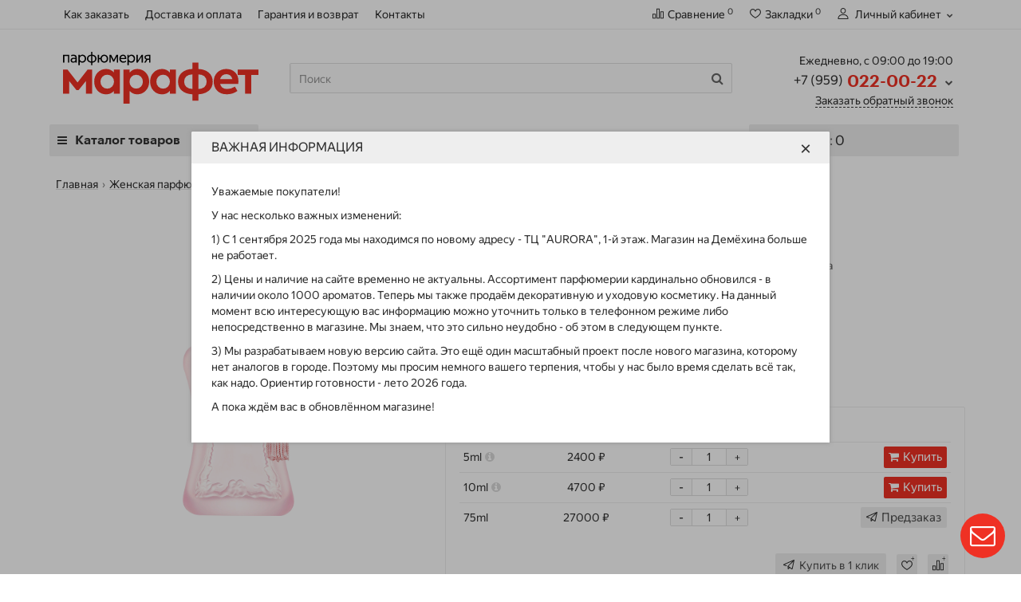

--- FILE ---
content_type: text/html; charset=utf-8
request_url: https://marafet-lg.ru/parfums-de-marly-delina
body_size: 18697
content:
<!DOCTYPE html>
<!--[if IE]><![endif]-->
<!--[if IE 8 ]><html dir="ltr" lang="ru" class="iexpl"><![endif]-->
<!--[if IE 9 ]><html dir="ltr" lang="ru" class="iexpl"><![endif]-->
<!--[if (gt IE 9)|!(IE)]><!-->
<html dir="ltr" lang="ru" class="product-product-344 opacity_minus">
<!--<![endif]-->
<head>
<meta charset="UTF-8" />
<meta name="viewport" content="width=device-width, initial-scale=1">
<meta http-equiv="X-UA-Compatible" content="IE=edge">
<title>Parfums de Marly Delina - купить в Луганске, ЛНР в интернет-магазине по низкой цене | Марафет</title>
<base href="https://marafet-lg.ru/" />
 
<meta name="description" content="Delina — нежный, чувственный, ласковый аромат для изысканных, элегантных молодых леди, представленный в 2017 году французской маркой Parfums de Marly. Аромат посвящен божественному звучанию турецкой розы, которая, как королева, окружена своими верными под" />
 
 
<meta name="keywords" content= "купить, продажа, цена, стоимость, описание, характеристики, отзывы, интернет магазин, Parfums de Marly Delina" />
 






<link href="//fonts.googleapis.com/css?family=Raleway:400,700" rel="stylesheet" type="text/css" />

	<link href="catalog/view/javascript/bootstrap/css/bootstrap.min.css" rel="stylesheet" media="screen" />
	<link href="catalog/view/javascript/revolution/font-awesome/css/font-awesome.min.css" rel="stylesheet" type="text/css" />
	<link href="catalog/view/theme/revolution/stylesheet/font-awesome-buslik.css" type="text/css" rel="stylesheet" />
	<link href="catalog/view/theme/revolution/stylesheet/stylesheet.css" rel="stylesheet">
	 
	<link href="catalog/view/javascript/revolution/jasny-bootstrap.min.css" rel="stylesheet">
	<link href="catalog/view/javascript/revolution/magnific-popup.css" rel="stylesheet" media="screen" />
	<link href="catalog/view/javascript/revolution/owl-carousel/owl.carousel.css" type="text/css" rel="stylesheet" media="screen">
	 
	<link href="catalog/view/theme/revolution/stylesheet/stylesheet_change.css" rel="stylesheet">
 
<style>
 
 
#top2 .search {margin-top: 22px;}
#top2 #logo {margin-top: 8px;}
 
 
</style>
 
<link href="catalog/view/javascript/jquery/jquery.qtip.min.css?v1642194946" type="text/css" rel="stylesheet" media="screen" />
 
<link href="catalog/view/javascript/revolution/cloud-zoom/cloud-zoom.css" type="text/css" rel="stylesheet" media="screen" />
 
<link href="catalog/view/javascript/jquery/magnific/magnific-popup.css" type="text/css" rel="stylesheet" media="screen" />
 
<link href="catalog/view/javascript/jquery/datetimepicker/bootstrap-datetimepicker.min.css" type="text/css" rel="stylesheet" media="screen" />
 
<link href="catalog/view/theme/default/stylesheet/t-solutions/ts_messengers_widget.css" type="text/css" rel="stylesheet" media="screen" />
 
<link href="catalog/view/theme/default/stylesheet/t-solutions/ts_messengers_widget_settings.css" type="text/css" rel="stylesheet" media="screen" />
 
<script src="catalog/view/javascript/jquery/jquery-2.1.1.min.js"></script>
<script src="catalog/view/javascript/jquery/owl-carousel/owl.carousel.min.js"></script>
 
<link href="https://marafet-lg.ru/parfums-de-marly-delina" rel="canonical" />
 
<link href="https://marafet-lg.ru/image/catalog/fav2.png" rel="icon" />
 
 
<script src="catalog/view/javascript/jquery/jquery.qtip.min.js?v1642194946"></script>
 
<script src="catalog/view/javascript/jquery/jquery.imagesloaded.min.js?v1642194946"></script>
 
<script src="catalog/view/javascript/revolution/cloud-zoom/cloud-zoom.1.0.2.js"></script>
 
<script src="catalog/view/javascript/jquery/magnific/jquery.magnific-popup.min.js"></script>
 
<script src="catalog/view/javascript/jquery/datetimepicker/moment/moment.min.js"></script>
 
<script src="catalog/view/javascript/jquery/datetimepicker/moment/moment-with-locales.min.js"></script>
 
<script src="catalog/view/javascript/jquery/datetimepicker/bootstrap-datetimepicker.min.js"></script>
 
<script src="catalog/view/javascript/revolution/ajax_search.js"></script>
 
<script src="catalog/view/javascript/revolution/aim.js"></script>
 
<script src="catalog/view/javascript/revolution/amazoncategory.js"></script>
 
<script><!--
function max_height_div(div){var maxheight = 0;$(div).each(function(){$(this).removeAttr('style');if($(this).height() > maxheight){maxheight = $(this).height();}});$(div).height(maxheight);}
//--></script>
 
</head>
<body>
<div class="all_content_mmenu">
  
 
 
<div id="pagefader"></div>
 
<div id="pagefader2"></div>
 
 
<header>
	 
	<div id="top">
		<div class="container">
			 
			 
				 
				<div class="top-links hidden-xs verh nav pull-left text-center">
					 
					 
					 
						<ul class="list-inline ul_dop_menu">
							 
																	<li><a href="kak_zakazat">Как заказать</a></li>
															 
																	<li><a href="dostavka_i_oplata">Доставка и оплата</a></li>
															 
																	<li><a href="garantiya_i_vozvrat">Гарантия и возврат</a></li>
															 
																	<li><a href="contact-us">Контакты</a></li>
																					</ul>
					 
					<span class="foroppro" style="display:none;"></span>
				</div>
			 
			 
				<div class="top-links verh nav pull-right ">
					<ul class="list-inline">
						 
						 
						<li><a href="https://marafet-lg.ru/index.php?route=product/compare" class="dropdown-toggle"><span id="compare-total"><i class="fa fa-bar-chart"></i><span class="hidden-xs hidden-sm">Сравнение</span><sup>0</sup></span></a></li> 
						<li><a href="https://marafet-lg.ru/index.php?route=account/wishlist" class="dropdown-toggle"><span id="wishlist-total"><i class="fa fa-heart"></i><span class="hidden-xs hidden-sm">Закладки</span><sup>0</sup></span></a></li> 
						 
							<li class="dropdown "><a href="https://marafet-lg.ru/index.php?route=account/account" title="Личный кабинет" class="dropdown-toggle" data-toggle="dropdown"><i class="fa fa-user"></i> <span class="hidden-xs hidden-sm">Личный кабинет</span><i class="fa fa-chevron-down strdown"></i></a>
								<ul class="dropdown-menu dropdown-menu-right">
								 
									 
										<li><a href="javascript:void(0);" onclick="get_revpopup_login();">Авторизация</a></li>
									 
									<li><a href="https://marafet-lg.ru/index.php?route=account/simpleregister">Регистрация</a></li>
								 
								</ul>
							</li>
						 
					</ul>
				</div>
			 
		</div>
	</div>
	 
	<div id="top2">
	  <div class="container">
		<div class="row">
		<div class="col-xs-12 col-sm-6 col-md-3">
			<div id="logo">
			   
				 
				  <a href="https://marafet-lg.ru/"><img src="https://marafet-lg.ru/image/catalog/logo2023.svg" title="Интернет-магазин &quot;Марафет&quot;" alt="Интернет-магазин &quot;Марафет&quot;" class="img-responsive" /></a>
				 
			   
			</div>
		</div>
		 
		<div class="hidden-xs hidden-sm bigsearch col-xs-12 col-sm-6 col-md-6">
			 
				 
	<div class="search input-group">
		<input type="text" name="search" value="" placeholder="Поиск" class="form-control input-lg" />
		<input class="selected_category" type="hidden" name="category_id" value="0" />
		<span class="input-group-btn">
			<button type="button" class="search-button btn btn-default btn-lg search_button"><i class="fa fa-search"></i></button>
		</span>
	</div>
 
			 
		</div>
		 
		 
			<div class="col-xs-12 col-sm-6 col-md-3 ">
				<div class="header_conts t-ar">
					<div class="tel">
						 
							<span class="header_phone_image"><i class="fa none"></i></span>
						 
						<div class="header_phone_nomer">
							 
								<span class="s11">Ежедневно, с 09:00 до 19:00</span>
								 
							 
							 
								 
								<button type="button" class="dropdown-toggle" data-toggle="dropdown" aria-expanded="true">
									<span class="s22">
										<span class="telefon">+7 (959)</span> 022-00-22 
										 
										<i class="fa fa-chevron-down"></i>
										 
									</span>
								</button>
								 
							 
							 
								<ul class="dropdown-menu dropdown-menu-right dop_contss">
									 
									 
									 
										 
											 
												<li><a href="tel:+79591122111"><span><i class="fa fa-phone-square"></i><span>+7 (959) 112-21-11</span></span></a></li>
											 
										 
											 
												<li><a href="https://yandex.ru/maps/222/luhansk/?ll=39.306016%2C48.568749&amp;mode=whatshere&amp;whatshere%5Bpoint%5D=39.304951%2C48.569782&amp;whatshere%5Bzoom%5D=17&amp;z=17.8"><span><i class="fa fa-safari"></i><span>Луганск, ул. Оборонная, 26</span></span></a></li>
											 
										 
											 
												<li><a href="mailto:mail@marafet-lg.ru"><span><i class="fa fa-envelope"></i><span>mail@marafet-lg.ru</span></span></a></li>
											 
										 
									 
									 
										<div class="phone_dop_text">
											<p><a href="https://t.me/marafet_lg">&nbsp;Наш канал в Telegram</a></p> 
										</div>
									 
								</ul>	
							 
						</div>
					</div>
					 
						<span class="header_under_phone"><a onclick="get_revpopup_phone();"><i class="fa fa-reply-all" aria-hidden="true"></i>Заказать обратный звонок</a></span>
					 
					 
				</div>
			</div>
		 
				 
		</div>
	  </div>
	</div>  
	 
	<div id="top3" class="clearfix ">
		<div class="container">
			<div class="row image_in_ico_row">
				 
				<div class="col-xs-6 col-md-3">
					<div id="menu2_button" >
<div class="box-heading hidden-md hidden-lg" data-toggle="offcanvas" data-target=".navmenu.mobcats" data-canvas="body"><i class="fa fa-bars"></i>Каталог<span class="hidden-xs"> товаров</span><span class="icorightmenu"><i class="fa fa-chevron-down"></i></span></div>
 
<div class="box-heading hidden-xs hidden-sm" onclick="return false;"><i class="fa fa-bars"></i>Каталог<span class="hidden-xs"> товаров</span><span class="icorightmenu"><i class="fa fa-chevron-down"></i></span></div>
<div class="box-content am hidden-xs hidden-sm">
<div id="menu2" >
<div class="podmenu2"></div>
<div class="catalog_list catalog_list_popup catalog_as_popup">
 
	 
		<div class="revlevel_1 hasChildren closed menu2dopmenu">
							<div class="title">
					<a href="/zhenskaya_parfyumeriya" >
					 <i class="am_category_icon "></i>  Женская парфюмерия</a>
				</div>
			 
			 
		</div>
	 
		<div class="revlevel_1 hasChildren closed menu2dopmenu">
							<div class="title">
					<a href="/muzhskaya_parfyumeriya" >
					 <i class="am_category_icon "></i>  Мужская парфюмерия</a>
				</div>
			 
			 
		</div>
	 
		<div class="revlevel_1 hasChildren closed menu2dopmenu">
							<div class="title">
					<a href="/zhenskaya_parfyumeriya/raspiv-dlya-nee" >
					 <i class="am_category_icon "></i>  Распив для неё</a>
				</div>
			 
			 
		</div>
	 
		<div class="revlevel_1 hasChildren closed menu2dopmenu">
							<div class="title">
					<a href="/muzhskaya_parfyumeriya/raspiv-dlya-nego" >
					 <i class="am_category_icon "></i>  Распив для него</a>
				</div>
			 
			 
		</div>
	 
		<div class="revlevel_1 hasChildren closed menu2dopmenu">
			 
				<div class="title with-child">
					<a href="#" onclick='return false;' class='cursor_default_menu'>
					 <i class="am_category_icon "></i>  Семейства
					<span class="arrow-btn"><i class="fa fa-angle-right"></i></span>
					</a>
				</div>
			  
							<div class="childrenList">
											  					 
					<div class="child-box box-col-1">
						 
							<ul class="ul_block1 cat_dop col-1">
							 
								<li class="glavli"><a href="/parfumeriya/semeystvo_drevesnie" > <i class="am_category_icon "></i>  древесные</a>
									 
								</li>
							 
								<li class="glavli"><a href="/parfumeriya/semeystvo_cvetochnie" > <i class="am_category_icon "></i>  цветочные</a>
									 
								</li>
							 
								<li class="glavli"><a href="/parfumeriya/semeystvo_fujernie" > <i class="am_category_icon "></i>  фужерные</a>
									 
								</li>
							 
								<li class="glavli"><a href="/parfumeriya/semeystvo_fruktovie" > <i class="am_category_icon "></i>  фруктовые</a>
									 
								</li>
							 
								<li class="glavli"><a href="/parfumeriya/semeystvo_vostochnie" > <i class="am_category_icon "></i>  восточные</a>
									 
								</li>
							 
								<li class="glavli"><a href="/parfumeriya/semeystvo_pryanie" > <i class="am_category_icon "></i>  пряные</a>
									 
								</li>
							 
								<li class="glavli"><a href="/parfumeriya/semeystvo_citrusovie" > <i class="am_category_icon "></i>  цитрусовые</a>
									 
								</li>
							 
								<li class="glavli"><a href="/parfumeriya/semeystvo_vodyanie" > <i class="am_category_icon "></i>  водяные</a>
									 
								</li>
							 
								<li class="glavli"><a href="/parfumeriya/semeystvo_muskusnie" > <i class="am_category_icon "></i>  мускусные</a>
									 
								</li>
														</ul>
						  
					</div>
				</div>
			 
		</div>
	 
 
  
 
	 
	<div class="revlevel_1 hasChildren closed i_rhml_manufs">
		<div class="title with-child">
		<a href="https://marafet-lg.ru/brands"> <i class="am_category_icon fa none hidden"></i> Производители<span class="arrow-btn"><i class="fa fa-angle-right"></i></span></a>
		</div>
		<div class="childrenList">
			 
				  			 
			<div class="child-box box-col-4">
					
					<ul class="ul_block cat_m col-4">
						 
							<li class="glavli">0 - 9 
								<ul class="lastul">
									 
									  <li class="category"><a href="https://marafet-lg.ru/2787-perfumes"><i class="fa fa-minus"></i>27 87 Perfumes</a></li>
										
								</ul>
							</li>
						 
							<li class="glavli">A 
								<ul class="lastul">
									 
									  <li class="category"><a href="https://marafet-lg.ru/acqua-di-parma"><i class="fa fa-minus"></i>Acqua di Parma</a></li>
									 
									  <li class="category"><a href="https://marafet-lg.ru/alfred_dunhill"><i class="fa fa-minus"></i>Alfred Dunhill</a></li>
									 
									  <li class="category"><a href="https://marafet-lg.ru/amouage"><i class="fa fa-minus"></i>Amouage</a></li>
									 
									  <li class="category"><a href="https://marafet-lg.ru/angel_schlesser"><i class="fa fa-minus"></i>Angel Schlesser</a></li>
									 
									  <li class="category"><a href="https://marafet-lg.ru/antonio_banderas"><i class="fa fa-minus"></i>Antonio Banderas</a></li>
									 
									  <li class="category"><a href="https://marafet-lg.ru/armaf"><i class="fa fa-minus"></i>Armaf</a></li>
									 
									  <li class="category"><a href="https://marafet-lg.ru/armand_basi"><i class="fa fa-minus"></i>Armand Basi</a></li>
									 
									  <li class="category"><a href="https://marafet-lg.ru/attar_collection"><i class="fa fa-minus"></i>Attar Collection</a></li>
									 
									  <li class="category"><a href="https://marafet-lg.ru/azzaro"><i class="fa fa-minus"></i>Azzaro</a></li>
										
								</ul>
							</li>
						 
							<li class="glavli">B 
								<ul class="lastul">
									 
									  <li class="category"><a href="https://marafet-lg.ru/bois-1920"><i class="fa fa-minus"></i>Bois 1920</a></li>
									 
									  <li class="category"><a href="https://marafet-lg.ru/bruno_banani"><i class="fa fa-minus"></i>Bruno Banani</a></li>
									 
									  <li class="category"><a href="https://marafet-lg.ru/burberry"><i class="fa fa-minus"></i>Burberry</a></li>
									 
									  <li class="category"><a href="https://marafet-lg.ru/bvlgari"><i class="fa fa-minus"></i>BVLGARI</a></li>
									 
									  <li class="category"><a href="https://marafet-lg.ru/byredo"><i class="fa fa-minus"></i>Byredo</a></li>
										
								</ul>
							</li>
						 
							<li class="glavli">C 
								<ul class="lastul">
									 
									  <li class="category"><a href="https://marafet-lg.ru/cacharel"><i class="fa fa-minus"></i>Cacharel</a></li>
									 
									  <li class="category"><a href="https://marafet-lg.ru/calvin_klein"><i class="fa fa-minus"></i>Calvin Klein</a></li>
									 
									  <li class="category"><a href="https://marafet-lg.ru/carolina_herrera"><i class="fa fa-minus"></i>Carolina Herrera</a></li>
									 
									  <li class="category"><a href="https://marafet-lg.ru/cartier"><i class="fa fa-minus"></i>Cartier</a></li>
									 
									  <li class="category"><a href="https://marafet-lg.ru/cerruti"><i class="fa fa-minus"></i>Cerruti</a></li>
									 
									  <li class="category"><a href="https://marafet-lg.ru/chanel"><i class="fa fa-minus"></i>Chanel</a></li>
									 
									  <li class="category"><a href="https://marafet-lg.ru/chloe"><i class="fa fa-minus"></i>Chloe</a></li>
									 
									  <li class="category"><a href="https://marafet-lg.ru/clinique"><i class="fa fa-minus"></i>Clinique</a></li>
									 
									  <li class="category"><a href="https://marafet-lg.ru/creed"><i class="fa fa-minus"></i>Creed</a></li>
										
								</ul>
							</li>
						 
							<li class="glavli">D 
								<ul class="lastul">
									 
									  <li class="category"><a href="https://marafet-lg.ru/davidoff"><i class="fa fa-minus"></i>Davidoff</a></li>
									 
									  <li class="category"><a href="https://marafet-lg.ru/dior"><i class="fa fa-minus"></i>Dior</a></li>
									 
									  <li class="category"><a href="https://marafet-lg.ru/dolcegabbana"><i class="fa fa-minus"></i>Dolce&amp;Gabbana</a></li>
									 
									  <li class="category"><a href="https://marafet-lg.ru/donna_karan"><i class="fa fa-minus"></i>Donna Karan</a></li>
									 
									  <li class="category"><a href="https://marafet-lg.ru/dsquared2"><i class="fa fa-minus"></i>DSQUARED2</a></li>
									 
									  <li class="category"><a href="https://marafet-lg.ru/dupont"><i class="fa fa-minus"></i>Dupont</a></li>
										
								</ul>
							</li>
						 
							<li class="glavli">E 
								<ul class="lastul">
									 
									  <li class="category"><a href="https://marafet-lg.ru/elizabeth_arden"><i class="fa fa-minus"></i>Elizabeth Arden</a></li>
									 
									  <li class="category"><a href="https://marafet-lg.ru/escentric_molecules"><i class="fa fa-minus"></i>Escentric Molecules</a></li>
									 
									  <li class="category"><a href="https://marafet-lg.ru/essential-parfums"><i class="fa fa-minus"></i>Essential Parfums</a></li>
									 
									  <li class="category"><a href="https://marafet-lg.ru/ex_nihilo"><i class="fa fa-minus"></i>Ex Nihilo</a></li>
										
								</ul>
							</li>
						 
							<li class="glavli">F 
								<ul class="lastul">
									 
									  <li class="category"><a href="https://marafet-lg.ru/franck-boclet"><i class="fa fa-minus"></i>Franck Boclet</a></li>
									 
									  <li class="category"><a href="https://marafet-lg.ru/frapin"><i class="fa fa-minus"></i>Frapin</a></li>
										
								</ul>
							</li>
						 
							<li class="glavli">G 
								<ul class="lastul">
									 
									  <li class="category"><a href="https://marafet-lg.ru/genyum"><i class="fa fa-minus"></i>Genyum</a></li>
									 
									  <li class="category"><a href="https://marafet-lg.ru/gian_marco_venturi"><i class="fa fa-minus"></i>Gian Marco Venturi</a></li>
									 
									  <li class="category"><a href="https://marafet-lg.ru/giorgio_armani"><i class="fa fa-minus"></i>Giorgio Armani</a></li>
									 
									  <li class="category"><a href="https://marafet-lg.ru/givenchy"><i class="fa fa-minus"></i>Givenchy</a></li>
									 
									  <li class="category"><a href="https://marafet-lg.ru/gritti"><i class="fa fa-minus"></i>Gritti</a></li>
									 
									  <li class="category"><a href="https://marafet-lg.ru/gucci"><i class="fa fa-minus"></i>Gucci</a></li>
									 
									  <li class="category"><a href="https://marafet-lg.ru/guerlain"><i class="fa fa-minus"></i>Guerlain</a></li>
									 
									  <li class="category"><a href="https://marafet-lg.ru/guess"><i class="fa fa-minus"></i>Guess</a></li>
										
								</ul>
							</li>
						 
							<li class="glavli">H 
								<ul class="lastul">
									 
									  <li class="category"><a href="https://marafet-lg.ru/hermes"><i class="fa fa-minus"></i>Hermes</a></li>
									 
									  <li class="category"><a href="https://marafet-lg.ru/hfc"><i class="fa fa-minus"></i>HFC</a></li>
									 
									  <li class="category"><a href="https://marafet-lg.ru/histoires_de_parfums"><i class="fa fa-minus"></i>Histoires de Parfums</a></li>
									 
									  <li class="category"><a href="https://marafet-lg.ru/hugo_boss"><i class="fa fa-minus"></i>Hugo Boss</a></li>
										
								</ul>
							</li>
						 
							<li class="glavli">I 
								<ul class="lastul">
									 
									  <li class="category"><a href="https://marafet-lg.ru/initio_parfums_prives"><i class="fa fa-minus"></i>Initio Parfums Prives</a></li>
									 
									  <li class="category"><a href="https://marafet-lg.ru/issey_miyake"><i class="fa fa-minus"></i>Issey Miyake</a></li>
										
								</ul>
							</li>
						 
							<li class="glavli">J 
								<ul class="lastul">
									 
									  <li class="category"><a href="https://marafet-lg.ru/jimmy_choo"><i class="fa fa-minus"></i>Jimmy Choo</a></li>
									 
									  <li class="category"><a href="https://marafet-lg.ru/john_varvatos"><i class="fa fa-minus"></i>John Varvatos</a></li>
									 
									  <li class="category"><a href="https://marafet-lg.ru/juliette_has_gun"><i class="fa fa-minus"></i>Juliette Has A Gun</a></li>
										
								</ul>
							</li>
						 
							<li class="glavli">K 
								<ul class="lastul">
									 
									  <li class="category"><a href="https://marafet-lg.ru/karl_lagerfeld"><i class="fa fa-minus"></i>Karl Lagerfeld</a></li>
									 
									  <li class="category"><a href="https://marafet-lg.ru/kenzo"><i class="fa fa-minus"></i>Kenzo</a></li>
									 
									  <li class="category"><a href="https://marafet-lg.ru/kilian"><i class="fa fa-minus"></i>Kilian</a></li>
										
								</ul>
							</li>
						 
							<li class="glavli">L 
								<ul class="lastul">
									 
									  <li class="category"><a href="https://marafet-lg.ru/lacoste"><i class="fa fa-minus"></i>Lacoste</a></li>
									 
									  <li class="category"><a href="https://marafet-lg.ru/lalique"><i class="fa fa-minus"></i>Lalique</a></li>
									 
									  <li class="category"><a href="https://marafet-lg.ru/lancome"><i class="fa fa-minus"></i>Lancome</a></li>
									 
									  <li class="category"><a href="https://marafet-lg.ru/lanvin"><i class="fa fa-minus"></i>Lanvin</a></li>
									 
									  <li class="category"><a href="https://marafet-lg.ru/le_labo"><i class="fa fa-minus"></i>Le Labo</a></li>
									 
									  <li class="category"><a href="https://marafet-lg.ru/les-liquides-imaginaires"><i class="fa fa-minus"></i>Les Liquides Imaginaires</a></li>
										
								</ul>
							</li>
						 
							<li class="glavli">M 
								<ul class="lastul">
									 
									  <li class="category"><a href="https://marafet-lg.ru/maison_francis_kurkdjian"><i class="fa fa-minus"></i>Maison Francis Kurkdjian</a></li>
									 
									  <li class="category"><a href="https://marafet-lg.ru/maison-martin-margiela"><i class="fa fa-minus"></i>Maison Martin Margiela</a></li>
									 
									  <li class="category"><a href="https://marafet-lg.ru/mancera"><i class="fa fa-minus"></i>Mancera</a></li>
									 
									  <li class="category"><a href="https://marafet-lg.ru/marc-antoine-barrois"><i class="fa fa-minus"></i>Marc-Antoine Barrois</a></li>
									 
									  <li class="category"><a href="https://marafet-lg.ru/matiere-premiere"><i class="fa fa-minus"></i>Matiere Premiere</a></li>
									 
									  <li class="category"><a href="https://marafet-lg.ru/memo"><i class="fa fa-minus"></i>Memo</a></li>
									 
									  <li class="category"><a href="https://marafet-lg.ru/montale"><i class="fa fa-minus"></i>Montale</a></li>
									 
									  <li class="category"><a href="https://marafet-lg.ru/montblanc"><i class="fa fa-minus"></i>Montblanc</a></li>
									 
									  <li class="category"><a href="https://marafet-lg.ru/moschino"><i class="fa fa-minus"></i>Moschino</a></li>
										
								</ul>
							</li>
						 
							<li class="glavli">N 
								<ul class="lastul">
									 
									  <li class="category"><a href="https://marafet-lg.ru/narciso_rodriguez"><i class="fa fa-minus"></i>Narciso Rodriguez</a></li>
									 
									  <li class="category"><a href="https://marafet-lg.ru/nasomatto"><i class="fa fa-minus"></i>Nasomatto</a></li>
									 
									  <li class="category"><a href="https://marafet-lg.ru/nina_ricci"><i class="fa fa-minus"></i>Nina Ricci</a></li>
									 
									  <li class="category"><a href="https://marafet-lg.ru/index.php?route=product/manufacturer/info&amp;manufacturer_id=91"><i class="fa fa-minus"></i>Nishane</a></li>
										
								</ul>
							</li>
						 
							<li class="glavli">O 
								<ul class="lastul">
									 
									  <li class="category"><a href="https://marafet-lg.ru/olfactive-studio"><i class="fa fa-minus"></i>Olfactive Studio</a></li>
									 
									  <li class="category"><a href="https://marafet-lg.ru/orlov-paris"><i class="fa fa-minus"></i>Orlov Paris</a></li>
									 
									  <li class="category"><a href="https://marafet-lg.ru/ormonde-jayne"><i class="fa fa-minus"></i>Ormonde Jayne</a></li>
									 
									  <li class="category"><a href="https://marafet-lg.ru/orto_parisi"><i class="fa fa-minus"></i>Orto Parisi</a></li>
										
								</ul>
							</li>
						 
							<li class="glavli">P 
								<ul class="lastul">
									 
									  <li class="category"><a href="https://marafet-lg.ru/paco_rabanne"><i class="fa fa-minus"></i>Paco Rabanne</a></li>
									 
									  <li class="category"><a href="https://marafet-lg.ru/parfums-de-marly"><i class="fa fa-minus"></i>Parfums de Marly</a></li>
									 
									  <li class="category"><a href="https://marafet-lg.ru/parle-moi-de-parfum"><i class="fa fa-minus"></i>Parle Moi de Parfum</a></li>
									 
									  <li class="category"><a href="https://marafet-lg.ru/prada"><i class="fa fa-minus"></i>Prada</a></li>
										
								</ul>
							</li>
						 
							<li class="glavli">R 
								<ul class="lastul">
									 
									  <li class="category"><a href="https://marafet-lg.ru/richard"><i class="fa fa-minus"></i>Richard</a></li>
									 
									  <li class="category"><a href="https://marafet-lg.ru/roja-parfums"><i class="fa fa-minus"></i>Roja Parfums</a></li>
										
								</ul>
							</li>
						 
							<li class="glavli">S 
								<ul class="lastul">
									 
									  <li class="category"><a href="https://marafet-lg.ru/salvatore_ferragamo"><i class="fa fa-minus"></i>Salvatore Ferragamo</a></li>
									 
									  <li class="category"><a href="https://marafet-lg.ru/shiseido"><i class="fa fa-minus"></i>Shiseido</a></li>
									 
									  <li class="category"><a href="https://marafet-lg.ru/state-of-mind"><i class="fa fa-minus"></i>State Of Mind</a></li>
										
								</ul>
							</li>
						 
							<li class="glavli">T 
								<ul class="lastul">
									 
									  <li class="category"><a href="https://marafet-lg.ru/thomas-kosmala"><i class="fa fa-minus"></i>Thomas Kosmala</a></li>
									 
									  <li class="category"><a href="https://marafet-lg.ru/tiziana_terenzi"><i class="fa fa-minus"></i>Tiziana Terenzi</a></li>
									 
									  <li class="category"><a href="https://marafet-lg.ru/tom-ford"><i class="fa fa-minus"></i>Tom Ford</a></li>
									 
									  <li class="category"><a href="https://marafet-lg.ru/trussardi"><i class="fa fa-minus"></i>Trussardi</a></li>
										
								</ul>
							</li>
						 
							<li class="glavli">V 
								<ul class="lastul">
									 
									  <li class="category"><a href="https://marafet-lg.ru/van-cleef-arpels"><i class="fa fa-minus"></i>Van Cleef &amp; Arpels</a></li>
									 
									  <li class="category"><a href="https://marafet-lg.ru/versace"><i class="fa fa-minus"></i>Versace</a></li>
									 
									  <li class="category"><a href="https://marafet-lg.ru/vertus"><i class="fa fa-minus"></i>Vertus</a></li>
									 
									  <li class="category"><a href="https://marafet-lg.ru/viktor-rolf"><i class="fa fa-minus"></i>Viktor &amp; Rolf</a></li>
										
								</ul>
							</li>
						 
							<li class="glavli">X 
								<ul class="lastul">
									 
									  <li class="category"><a href="https://marafet-lg.ru/xerjoff"><i class="fa fa-minus"></i>Xerjoff</a></li>
										
								</ul>
							</li>
						 
							<li class="glavli">Y 
								<ul class="lastul">
									 
									  <li class="category"><a href="https://marafet-lg.ru/yves_saint_laurent"><i class="fa fa-minus"></i>Yves Saint Laurent</a></li>
										
								</ul>
							</li>
						 
							<li class="glavli">Z 
								<ul class="lastul">
									 
									  <li class="category"><a href="https://marafet-lg.ru/zarkoperfume"><i class="fa fa-minus"></i>Zarkoperfume</a></li>
										
								</ul>
							</li>
						 
					</ul>
				 
			</div>		
		</div>
	</div>
	 
 
 
 
</div>
</div>
</div>
 
</div>
 
<script><!--
var defaults = {
	columns: 4,
	classname: 'column',
	min: 1
};
$.fn.autocolumnlist = function(params){        
	var options = $.extend({}, defaults, params);        
	return this.each(function() {        
		var els = $(this).find('li.glavli');
		var dimension = els.size();
		if (dimension > 0) {
			var elCol = Math.ceil(dimension/options.columns);
			if (elCol < options.min) {
				elCol = options.min;
			}
			var start = 0;
			var end = elCol;
			for (i=0; i<options.columns; i++) {
				if ((i + 1) == options.columns) {
					els.slice(start, end).wrapAll('<div class="'+options.classname+' last" />');
				} else {
						els.slice(start, end).wrapAll('<div class="'+options.classname+'" />');
				}
				start = start+elCol;
				end = end+elCol;
			}
	   }
	});
};
 
 
	var global_menu2_button;
	$("#top3 #menu2_button").hover(function(){
		global_menu2_button = setTimeout(function() {
		 
	}, 250)
	},function(){
		$('#top3 #menu2').removeClass('dblock');
		clearTimeout(global_menu2_button);
	});
 
 
 
	function autocol_dop_menus(dop_menu_id, cat_col) {
		$('.ul_block'+dop_menu_id+'.cat_dop').autocolumnlist({  
			columns: cat_col,
			min: 1
		});
	}
	 
		autocol_dop_menus(5, 1);
	 
		autocol_dop_menus(6, 1);
	 
		autocol_dop_menus(7, 1);
	 
		autocol_dop_menus(8, 1);
	 
		autocol_dop_menus(1, 1);
	 
 
 
	 
		$('.ul_block.cat_m').autocolumnlist({  
			columns: 4,
			min: 1
		});
	 
 
 
 
 
 
//--></script>
  
				</div>
				 
				<div class="top-links nav norazmivcont hidden-xs hidden-sm col-md-6">
					<ul class="list-inline">
						 
						 
					</ul>
					 
						<nav id="menu">
							<div class="collapse navbar-collapse navbar-ex1-collapse">
								<ul class="nav dblock_zadergkaoff navbar-nav">
									 
										 
											<li><a href="/best" > <span class="am_category_image"><i class=""></i></span>  Хиты продаж</a></li>
										 
									 
										 
											<li><a href="/latest" > <span class="am_category_image"><i class=""></i></span>  Новинки</a></li>
										 
									 
										 
											<li><a href="/brands" > <span class="am_category_image"><i class="fa none"></i></span>  Бренды</a></li>
										 
									 
										 
											<li><a href="/otzivi" > <span class="am_category_image"><i class="fa none"></i></span>  Отзывы</a></li>
										 
									 
										 
											<li><a href="/baza-znanii" > <span class="am_category_image"><i class="fa none"></i></span>  Блог</a></li>
										 
									 	
								</ul>
							</div>
						</nav>
					 
					 
				</div>
				 
				 
				<div class="col-xs-6 col-md-3">
					<div id="cart" class="btn-group show-on-hover w100 ">
	 
		<button class="cart" onclick="get_revpopup_cart('', 'show_cart', '');">
			<span id="cart-total"><i class="fa fa-cart-arrow-down"></i><span class="hidden-xs">Корзина</span>: 0</span>
		</button>
	 
	 
</div>
<script><!--
 
	$('#top3 #cart .dropdown-menu').removeClass('dblock22');
	var global_cart_button;
	$("#top3 #cart").hover(function(){
		global_cart_button = setTimeout(function() {
		$('#top3 #cart .dropdown-menu').addClass('dblock');
		$('#top3 #cart .dropdown-menu').removeClass('dblock22');
	}, 250)
	},function(){
		$('#top3 #cart .dropdown-menu').removeClass('dblock');
		clearTimeout(global_cart_button);
		$('#top3 #cart .dropdown-menu').removeClass('dblock22');
	});
	$('#top2 #cart .dropdown-menu').removeClass('dblock');
	$("#top2 #cart").hover(function(){
		global_cart_button = setTimeout(function() {
		$('#top2 #cart .dropdown-menu').addClass('dblock');
		$('#top2 #cart .dropdown-menu').removeClass('dblock22');
	}, 0)
	},function(){
		$('#top2 #cart .dropdown-menu').removeClass('dblock');
		clearTimeout(global_cart_button);
		$('#top2 #cart .dropdown-menu').removeClass('dblock22');
	});
 
function masked(element, status) {
	if (status == true) {
		$('<div/>')
		.attr({ 'class':'masked' })
		.prependTo(element);
		$('<div class="masked_loading" />').insertAfter($('.masked'));
	} else {
		$('.masked').remove();
		$('.masked_loading').remove();
	}
}
function cart_update() {
return;
}
function update_cart_manual(val, product_id, minimumvalue, maximumvalue) {
	val.value = val.value.replace(/[^\d,]/g, '');
	input_val = $('#cart input.plus-minus.cartid_'+product_id);
	quantity = parseInt(input_val.val());
	if (quantity <= minimumvalue) {
		input_val.val(minimumvalue);
		return;
	}
	 
		if (quantity > maximumvalue) {
			input_val.val(maximumvalue);
			return;
		}
	 
	cart.update(product_id, input_val.val());
	cart_update();
}
function validate_pole_cart(val, product_id, znak, minimumvalue, maximumvalue) {
	val.value = val.value.replace(/[^\d,]/g, '');
	if (val.value == '') val.value = minimumvalue;
	input_val = $('#cart input.plus-minus.cartid_'+product_id);
	quantity = parseInt(input_val.val());
	 
		if (znak=='+' && input_val.val() < maximumvalue) input_val.val(quantity+1);
		else if (znak=='-' && input_val.val() > minimumvalue) input_val.val(quantity-1);
		else if (znak=='=' && input_val.val() < maximumvalue && input_val.val() < maximumvalue) input_val.val(input_val.val());
		if (quantity < 1 || quantity < minimumvalue) {
			input_val.val(minimumvalue);
			val.value = minimumvalue;
		} else if (quantity > maximumvalue) {
			input_val.val(maximumvalue);
			val.value = maximumvalue;
		}
	 
	cart.update(product_id, input_val.val());
	cart_update();
}
//--></script> 
				</div>		
			</div>
		</div>
	</div>
</header>
 
<section class="main-content">

<!-- AOTooltips -->
<style type="text/css">
.us-product-attr-item span.attrtool {
    padding-left: 0px !important;
}
.attrtool:after {
	font-family: "Font Awesome 5 Free", FontAwesome;
	color: #1E91CF;
	content: "\f059";
margin-left: 4px;
}
.attrtoolo:after {
	font-family: "Font Awesome 5 Free", FontAwesome;
	color: #1E91CF;
	content: "\f059";
margin-left: 4px;
}
.qtip {
max-width:280px;
}
</style>
<!-- AOTooltips end -->
			
<div class="container">
<div   style="display:none;">
 <div>
</div>
 <div>
</div>
 <div>
</div>
 </div>
<ul class="breadcrumb"><li class="br_ellipses" style="display: none;">...</li>
<li><a href="https://marafet-lg.ru/">Главная</a></li><li><a href="https://marafet-lg.ru/zhenskaya_parfyumeriya">Женская парфюмерия</a></li><li>				<h1 class="inbreadcrumb">Parfums de Marly Delina</h1>
        	</li>
</ul>
  <div class="row">
                 <div id="content" class="col-sm-12">
      <div class="row"  >
                                <div class="col-sm-12 col-md-5 product_informationss">
							<div class="thumbnails">
									<div class="main_img_box">
											<div class="image">
							<a class="main-image" href="https://marafet-lg.ru/image/cache/catalog/women/pdm-delina/pdm-delina-01-1200x1200.jpg" title="Parfums de Marly Delina" data-number="0"><img class="img-responsive" src="https://marafet-lg.ru/image/cache/catalog/women/pdm-delina/pdm-delina-01-1200x1200.jpg" title="Parfums de Marly Delina" alt="Parfums de Marly Delina"  />
																	<div class="stiker_panel">
																																																																																																																																																																				</div>
															</a>
						</div>
										</div>
																			<div id="owl-images" class="owl-carousel owl-theme images-additional">
							<div class="item">
								<a href="https://marafet-lg.ru/image/cache/catalog/women/pdm-delina/pdm-delina-01-1200x1200.jpg" id="https://marafet-lg.ru/image/cache/catalog/women/pdm-delina/pdm-delina-01-1200x1200.jpg" title="Parfums de Marly Delina"><img src="https://marafet-lg.ru/image/cache/catalog/women/pdm-delina/pdm-delina-01-74x74.jpg" title="Parfums de Marly Delina" alt="Parfums de Marly Delina" data-number="0"/></a>
							</div>
																						<div class="item">
																			<a href="https://marafet-lg.ru/image/cache/catalog/women/pdm-delina/pdm-delina-02-1200x1200.jpg" id="https://marafet-lg.ru/image/cache/catalog/women/pdm-delina/pdm-delina-02-1200x1200.jpg" title="Parfums de Marly Delina">
											<img src="https://marafet-lg.ru/image/cache/catalog/women/pdm-delina/pdm-delina-02-74x74.jpg" title="Parfums de Marly Delina" alt="Parfums de Marly Delina" data-number="1"/>
										</a>
																	</div>
																				</div>
													</div>
			        </div>
		                        <div class="col-sm-12 col-md-7 product_informationss">
			
													            <ul class="list-unstyled">
							<li class="rating dotted-line">
					<div class="dotted-line_left"><span class="dotted-line_title">Рейтинг:</span><div class="dotted-line_line"></div></div>
					<div class="dotted-line_right">
																					<span class="fa fa-stack"><i class="fa fa-star-o fa-stack-1x"></i></span>
																												<span class="fa fa-stack"><i class="fa fa-star-o fa-stack-1x"></i></span>
																												<span class="fa fa-stack"><i class="fa fa-star-o fa-stack-1x"></i></span>
																												<span class="fa fa-stack"><i class="fa fa-star-o fa-stack-1x"></i></span>
																												<span class="fa fa-stack"><i class="fa fa-star-o fa-stack-1x"></i></span>
																										<sup><a class="adotted" onclick="$('a[href=\'#tab-review\']').trigger('click'); $('html, body').animate({ scrollTop: $('a[href=\'#tab-review\']').offset().top - 2}, 250); return false;">0 отзывов</a></sup>
											</div>
				</li>
															<li class="dotted-line"><div class="dotted-line_left"><span class="dotted-line_title">Производитель:</span><div class="dotted-line_line"></div></div><div class="dotted-line_right"><a href="https://marafet-lg.ru/parfums-de-marly"><span >Parfums de Marly</span></a></div></li>
																				<li class="hidden pr_quantity">8</li>
																																																										<li class="dotted-line"><div class="dotted-line_left"><span class="dotted-line_title">
	  	<!-- AOTooltips -->
								Тип
				  	<!-- AOTooltips end -->
			:</span><div class="dotted-line_line"></div></div><div class="dotted-line_right">парфюмированная вода</div></li>
																																<li class="dotted-line"><div class="dotted-line_left"><span class="dotted-line_title">
	  	<!-- AOTooltips -->
								Пол
				  	<!-- AOTooltips end -->
			:</span><div class="dotted-line_line"></div></div><div class="dotted-line_right">для женщин</div></li>
																																<li class="dotted-line"><div class="dotted-line_left"><span class="dotted-line_title">
	  	<!-- AOTooltips -->
								Классификация
				  	<!-- AOTooltips end -->
			:</span><div class="dotted-line_line"></div></div><div class="dotted-line_right">нишевая</div></li>
																																																																										<li class="dotted-line"><div class="dotted-line_left"><span class="dotted-line_title">
	  	<!-- AOTooltips -->
								Страна
				  	<!-- AOTooltips end -->
			:</span><div class="dotted-line_line"></div></div><div class="dotted-line_right">Франция</div></li>
																																<li class="dotted-line"><div class="dotted-line_left"><span class="dotted-line_title">
	  	<!-- AOTooltips -->
								Парфюмер
				  	<!-- AOTooltips end -->
			:</span><div class="dotted-line_line"></div></div><div class="dotted-line_right">Quentin Bisch</div></li>
																																<li class="dotted-line"><div class="dotted-line_left"><span class="dotted-line_title">
	  	<!-- AOTooltips -->
								Премьера аромата
				  	<!-- AOTooltips end -->
			:</span><div class="dotted-line_line"></div></div><div class="dotted-line_right">2017</div></li>
																																					<li class="adotted_block">
															<a class="adotted" onclick="$('a[href=\'#tab-specification\']').trigger('click'); $('html, body').animate({ scrollTop: $('a[href=\'#tab-specification\']').offset().top - 2}, 250); return false;">Показать все характеристики</a>
													</li>
												
			            </ul>
					    <div class="well well-sm product-info product_informationss">
			 <script src="//yastatic.net/share2/share.js" charset="utf-8"></script><div class="ya-share2" data-services="telegram,viber,whatsapp,vkontakte,facebook,odnoklassniki" data-limit="3" data-size="m" data-shape="normal"></div>             									<div class="options_buy">
						<table class="table">
							<thead>
								<tr>
																		<td class="text-left">
																													Объём
																												</td>
																		<td class="text-center options_buy_price">Цена</td>
																		<td class="text-center options_buy_quantity">Количество</td>
									<td class="text-center"></td>
								</tr>
							</thead>
							<tbody>
																																															<tr class="pro_731">
												<input type="hidden" name="option[495]" value="" />
																								<td class="text-left">
														  	<!-- AOTooltips -->
			                    <span class="attrtoolo" title="&lt;span style=&quot;font-size: 13px; line-height: 20px;&quot;&gt;Отливант, изготовленный путём распива парфюмерии из полноразмерного оригинального флакона в атомайзер. Поставляется в фирменной упаковке магазина. Дизайн отличается от упаковки производителя.&lt;/span&gt;&lt;br&gt;">5ml</span>
				  	<!-- AOTooltips end -->
			
																									</td>
																								<td class="text-center options_buy_price">
													2400 ₽
												</td>
																								<td class="text-center options_buy_quantity">
													<div class="number">
														<div class="frame-change-count">
															<div class="btn-plus">
																<button type="button" onclick="validate_pole_product_options(this,731,'+',1,4);">+</button>
															</div>
															<div class="btn-minus">
																<button type="button" onclick="validate_pole_product_options(this,731,'-',1,4);">-</button>
															</div>
														</div>
														<input type="text" name="quantity" class="plus-minus" value='1' onchange="validate_pole_product_options(this,731,'=',1,4);" onkeyup="validate_pole_product_options(this,731,'=',1,4);">
													</div>
												</td>
												<td class="text-right">
													<div class="cart">
														<a onclick="get_revpopup_cart_option(495,731,get_revpopup_cart_pr_option_quantity('731'),344);return false;"><i class="fa fa-border fa-shopping-basket"><span class="prlistb hidden-xs hidden-md">Купить</span></i></a>
													</div>
												</td>
											</tr>
																																								<tr class="pro_732">
												<input type="hidden" name="option[495]" value="" />
																								<td class="text-left">
														  	<!-- AOTooltips -->
			                    <span class="attrtoolo" title="&lt;p&gt;&lt;span style=&quot;font-size: 13px; line-height: 20px;&quot;&gt;Отливант, изготовленный путём распива парфюмерии из полноразмерного оригинального флакона в атомайзер. Поставляется в фирменной упаковке магазина. Дизайн отличается от упаковки производителя.&lt;/span&gt;&lt;/p&gt;">10ml</span>
				  	<!-- AOTooltips end -->
			
																									</td>
																								<td class="text-center options_buy_price">
													4700 ₽
												</td>
																								<td class="text-center options_buy_quantity">
													<div class="number">
														<div class="frame-change-count">
															<div class="btn-plus">
																<button type="button" onclick="validate_pole_product_options(this,732,'+',1,4);">+</button>
															</div>
															<div class="btn-minus">
																<button type="button" onclick="validate_pole_product_options(this,732,'-',1,4);">-</button>
															</div>
														</div>
														<input type="text" name="quantity" class="plus-minus" value='1' onchange="validate_pole_product_options(this,732,'=',1,4);" onkeyup="validate_pole_product_options(this,732,'=',1,4);">
													</div>
												</td>
												<td class="text-right">
													<div class="cart">
														<a onclick="get_revpopup_cart_option(495,732,get_revpopup_cart_pr_option_quantity('732'),344);return false;"><i class="fa fa-border fa-shopping-basket"><span class="prlistb hidden-xs hidden-md">Купить</span></i></a>
													</div>
												</td>
											</tr>
																																																																																																										<tr class="pro_733">
												<input type="hidden" name="option[495]" value="" />
																								<td class="text-left">
																											75ml
																									</td>
																								<td class="text-center options_buy_price">
													27000 ₽
												</td>
																								<td class="text-center options_buy_quantity">
													<div class="number">
														<div class="frame-change-count">
															<div class="btn-plus">
																<button type="button" onclick="validate_pole_product_options(this,733,'+',1,0);">+</button>
															</div>
															<div class="btn-minus">
																<button type="button" onclick="validate_pole_product_options(this,733,'-',1,0);">-</button>
															</div>
														</div>
														<input type="text" name="quantity" class="plus-minus" value='1' onchange="validate_pole_product_options(this,733,'=',1,0);" onkeyup="validate_pole_product_options(this,733,'=',1,0);">
													</div>
												</td>
												<td class="text-right">
													<div class="cart">
														<a onclick="get_revpopup_predzakaz_option(344, 'Опция: 75ml; Цена: 27000 ₽; Количество: ' + $('.pro_733 input[name=\'quantity\']').val() + ';');" class="pop_ico" style="margin-right:0;border:0;"><i class="fa fa-gavel"><span class="prlistb hidden-xs hidden-md">Предзаказ</span></i></a>
													</div>
												</td>
											</tr>
																																		</tbody>
						</table>
						<script><!--
							function validate_pole_product_options (val, product_option_value_id, znak, minimumvalue, maximumvalue) {
								val.value = val.value.replace(/[^\d,]/g, '');
								if (val.value == '') val.value = minimumvalue;
								if (maximumvalue < 1) maximumvalue = 9999;
								input_val = $('.pro_'+product_option_value_id+' .plus-minus');
								quantity = parseInt(input_val.val());
																if(znak=='+' && input_val.val() < maximumvalue) input_val.val(quantity+1);
								else if(znak=='-' && input_val.val() > minimumvalue) input_val.val(quantity-1);
								else if(znak=='=' && input_val.val() < maximumvalue && input_val.val() < maximumvalue) input_val.val(input_val.val());
								if (quantity < 1 || quantity < minimumvalue) {
									input_val.val(minimumvalue);
									val.value = minimumvalue;
								} else if (quantity > maximumvalue) {
									input_val.val(maximumvalue);
									val.value = maximumvalue;
								}
															}
							function get_revpopup_cart_pr_option_quantity (product_option_value_id) {
								input_val = $('.pro_'+product_option_value_id+' .plus-minus').val();
								quantity  = parseInt(input_val);
								return quantity;
							}
						//--></script>
					</div>
				             																					<hr>
																	<div class="nalich" style="padding-bottom: 10px;">
																																<span class="text-success bg-success"><i class="fa fa-check" aria-hidden="true"></i> В наличии</span>											</div>
					<div class="clearfix"></div>
								<div class="form-group pokupka">
											<div class="pop_right " style="padding-bottom: 10px; margin-top: 0;">
													<a class="pop_ico" onclick="get_revpopup_purchase('344');"><i class='fa fa-border fa-gavel'></i><span>Купить в 1 клик</span></a>
																			<a class=" wishlist pjid_344" data-toggle="tooltip" onclick="wishlist.add('344');" title="В закладки"><i class="fa fa-border fa-heart"></i></a>
																			<a class=" compare pjid_344" data-toggle="tooltip" onclick="compare.add('344', 'Женская парфюмерия');" title="В сравнение"><i class="fa fa-border fa-bar-chart-o"></i></a>
												</div>
																<div class="preimushestva optsbuy">
																																													<div class="home_block p_text_blocks col-sm-6">
																					<a href="garantiya_i_vozvrat" class="popup_html_content">
																					<div class="image "><img src="https://marafet-lg.ru/image/cache/catalog/package-40x40.svg" alt=""/></div>
																							<div class="text">
																											<span class="title">Без подделок</span>
																																								<p>только оригинал</p>
																									</div>
																															</a>
																			</div>
																	<div class="home_block p_text_blocks col-sm-6">
																					<a href="dostavka_i_oplata" class="popup_html_content">
																					<div class="image "><img src="https://marafet-lg.ru/image/cache/catalog/delivery-40x40.svg" alt=""/></div>
																							<div class="text">
																											<span class="title">Доставка по городу</span>
																																								<p>по тарифам такси</p>
																									</div>
																															</a>
																			</div>
																					</div>
									</div>
						</div>
			        </div>
		<div style="height: 20px; width: 100%; clear: both;"></div>
		<div class="col-sm-12 mb20">
					<ul class="nav nav-tabs">
								<li class="active"><a href="#tab-description" data-toggle="tab">Описание</a></li>
																<li><a href="#tab-specification" data-toggle="tab">Характеристики</a></li>
																<li><a href="#tab-review" data-toggle="tab">Отзывы <sup>0</sup></a></li>
																							</ul>
			<div class="tab-content">
				<div class="tab-pane active" id="tab-description" ><p>Delina — нежный, чувственный, ласковый аромат для изысканных, элегантных молодых леди, представленный в 2017 году французской маркой Parfums de Marly. Аромат посвящен божественному звучанию турецкой розы, которая, как королева, окружена своими верными подданными. Его трепетная цветочная душа скрывается за матовым нежно-розовым стеклом элегантного классического флакона, украшенного шелковистыми кистями.
</p><p>
С первых нот парфюм восхищает весенней свежестью ревеня, дополненной горьковато-зелеными акцентами бергамота, экзотичной, самобытной сладостью личи и вкраплениями пряных нот мускатного ореха. Центр композиции заполняет сладкий, душистый, женственный аромат турецкой розы, окружённый трепетом прохладных аккордов нежного лесного ландыша и яркого помпезного пиона.

Благоухание благородного дерева в окружении чувственных нот мускуса, ладана и ванили, окутывает композицию теплым и волнующим шлейфом, воспевающим оду неописуемой женственности.</p></div>
								
												<div class="tab-pane" id="tab-specification">
																	<table class="table attrbutes mb0">
						<thead>
							<tr>
							<td colspan="2">
	  	<!-- AOTooltips -->
								Позиционирование
				  	<!-- AOTooltips end -->
			</td>
							</tr>
						</thead>
							<tbody>
														<tr>
							<td >
	  	<!-- AOTooltips -->
								Тип
				  	<!-- AOTooltips end -->
			</td>
							<td >парфюмированная вода</td>
							</tr>
														<tr>
							<td >
	  	<!-- AOTooltips -->
								Пол
				  	<!-- AOTooltips end -->
			</td>
							<td >для женщин</td>
							</tr>
														<tr>
							<td >
	  	<!-- AOTooltips -->
								Классификация
				  	<!-- AOTooltips end -->
			</td>
							<td >нишевая</td>
							</tr>
													</tbody>
						</table>
												<table class="table attrbutes mb0">
						<thead>
							<tr>
							<td colspan="2">
	  	<!-- AOTooltips -->
								Аромат
				  	<!-- AOTooltips end -->
			</td>
							</tr>
						</thead>
							<tbody>
														<tr>
							<td >
	  	<!-- AOTooltips -->
								Семейство
				  	<!-- AOTooltips end -->
			</td>
							<td >цветочные</td>
							</tr>
														<tr>
							<td >
	  	<!-- AOTooltips -->
								Ноты
				  	<!-- AOTooltips end -->
			</td>
							<td >личи, ревень, бергамот, мускатный орех, турецкая роза, пион, мускус, петалия, ваниль, кашмеран, ладан, кедр, ветивер</td>
							</tr>
														<tr>
							<td >
	  	<!-- AOTooltips -->
			                    <span class="attrtool" title="&lt;span style=&quot;font-size: 13px; line-height: 20px;&quot;&gt;Начальные ноты аромата - как вступительный аккорд, они являются самыми воздушными. Именно они первыми касаются обоняния сразу после нанесения духов. Они также первыми исчезают с учетом их легкой молекулярной структуры, но не стоит недооценивать их значение.&lt;p&gt;Верхние ноты околдовывают ощущением новизны, они оставляют первый отклик, дают шанс духам или наоборот портят репутацию. Помните, как часто вы пробовали аромат только для того, чтобы сразу его забыть. А причина крылась в том, что открывающие ноты не смогли произвести на вас неизгладимого впечатления. Крайне важно, чтобы они не только привлекали вас, но и плавно переходили в сердце аромата.&lt;/p&gt;&lt;/span&gt;">Начальная нота</span>
				  	<!-- AOTooltips end -->
			</td>
							<td >личи, ревень, бергамот, мускатный орех</td>
							</tr>
														<tr>
							<td >
	  	<!-- AOTooltips -->
			                    <span class="attrtool" title="&lt;span style=&quot;font-size: 13px; line-height: 20px;&quot;&gt;Средние ноты, их еще называют сердечные, вступают в дело, как только верхние испаряются. Средние ноты считаются сердцем аромата. Они остаются с вами долго и помогают вступлению базовых нот, протягивая им шлейф из экзотического сочетания запахов. Сердечная гамма, как правило, мягкая и осторожная. Это может быть нежное сочетание тонов благоухающих цветов и сочных фруктов; которые переплетаются с терпкими ароматами специй: мускатный орех, корица или кардамон так и манят восточными сказками.&lt;br&gt;&lt;/span&gt;">Нота сердца</span>
				  	<!-- AOTooltips end -->
			</td>
							<td >турецкая роза, пион, мускус, петалия, ваниль</td>
							</tr>
														<tr>
							<td >
	  	<!-- AOTooltips -->
			                    <span class="attrtool" title="&lt;span style=&quot;font-size: 13px; line-height: 20px;&quot;&gt;Конечные (базовые, шлейфовые) ноты – окончательный аккорд, они проявляются, как только полностью испаряются верхние ноты. Базовые ноты смешиваются с сердечными, чтобы создать всю полноту аромата и, как правило, ассоциируются с периодом высыхания духов. Работа базовых нот заключается в том, чтобы обеспечить длительное впечатление.&lt;br&gt;&lt;/span&gt;">Конечная нота</span>
				  	<!-- AOTooltips end -->
			</td>
							<td >кашмеран, ладан, кедр, ветивер</td>
							</tr>
													</tbody>
						</table>
												<table class="table attrbutes mb0">
						<thead>
							<tr>
							<td colspan="2">
	  	<!-- AOTooltips -->
								Общие
				  	<!-- AOTooltips end -->
			</td>
							</tr>
						</thead>
							<tbody>
														<tr>
							<td >
	  	<!-- AOTooltips -->
								Страна
				  	<!-- AOTooltips end -->
			</td>
							<td >Франция</td>
							</tr>
														<tr>
							<td >
	  	<!-- AOTooltips -->
								Парфюмер
				  	<!-- AOTooltips end -->
			</td>
							<td >Quentin Bisch</td>
							</tr>
														<tr>
							<td >
	  	<!-- AOTooltips -->
								Премьера аромата
				  	<!-- AOTooltips end -->
			</td>
							<td >2017</td>
							</tr>
													</tbody>
						</table>
															</div>
																<div class="tab-pane" id="tab-review">
				<div id="review"></div>
										<div class="form-group required mb0 mt12">
							<div class="well well-sm otz">
								<div class="text-right">
									<a class="btn btn-primary" id="open-review-box"><i class="fa fa-comment-o" aria-hidden="true"></i>Написать отзыв</a>
								</div>
								<div class="row" id="post-review-box" style="display:none;">
									<div class="col-md-12">
										<form class="form-review form-horizontal">
											<div class="form-group required">
												<label class="col-sm-2 control-label" for="input-name">Имя</label>
												<div class="col-sm-10">
													<input type="text" name="name" value="" id="input-name" class="form-control" />
												</div>
											</div>
											<div class="form-group required">
												<label class="col-sm-2 control-label" for="input-review">Отзыв</label>
												<div class="col-sm-10">
													<textarea name="text" rows="5" id="input-review" class="form-control"></textarea>
												</div>
											</div>
											<div class="form-group required">
												<label class="col-sm-2 control-label">Рейтинг</label>
												<div class="col-sm-10">
													<div class="prod-rating">
														<input id="rat1" type="radio" name="rating" value="1" /><label class="rat-star" for="rat1"><i class="fa fa-star"></i></label>
														<input id="rat2" type="radio" name="rating" value="2" /><label class="rat-star" for="rat2"><i class="fa fa-star"></i></label>
														<input id="rat3" type="radio" name="rating" value="3" /><label class="rat-star" for="rat3"><i class="fa fa-star"></i></label>
														<input id="rat4" type="radio" name="rating" value="4" /><label class="rat-star" for="rat4"><i class="fa fa-star"></i></label>
														<input id="rat5" type="radio" name="rating" value="5" /><label class="rat-star" for="rat5"><i class="fa fa-star"></i></label>
													</div>
													<script><!--
														$('.rat-star').hover(function () {
															$(this).prevAll('.rat-star').addClass('active');
															$(this).addClass('active');
														},function () {
															$(this).prevAll('.rat-star').removeClass('active');
															$(this).removeClass('active');
														});

														$('.rat-star').click(function(){
															$('.rat-star').each(function(){
																$(this).removeClass('checked');
																$(this).prevAll('.rat-star').removeClass('checked');
															});

															$(this).addClass('checked');
															$(this).prevAll('.rat-star').addClass('checked');
														});

													//--></script>
												</div>
											</div>
											
											<div class="pull-right text-right">
												<a class="btn btn-default" href="#" id="close-review-box" style="display:none; margin-right: 10px;">Отмена</a>
												<button type="button" id="button-review" data-loading-text="Загрузка..." class="btn btn-danger">Отправить</button>
											</div>
										</form>
									</div>
								</div>
							</div>
							<script><!--
							$('#open-review-box').click(function(e) {
							$('#post-review-box').slideDown(400, function() {
							$('#new-review').trigger('autosize.resize');
							$('#new-review').focus();
							});
							$('#open-review-box').fadeOut(100);
							$('#close-review-box').show();
							});

							$('#close-review-box').click(function(e) {
							e.preventDefault();
							$('#post-review-box').slideUp(300, function() {
							$('#new-review').focus();
							$('#open-review-box').fadeIn(100);
							});
							$('#close-review-box').hide();
							});
							//--></script>
					</div>
									</div>
															</div>
		

		</div>
      </div>
      			</div>

 
	
	
    </div>
</div>
<script><!--
	var div_mh_text_blocks = '.p_text_blocks';
	var maxheight = 0;$(div_mh_text_blocks).each(function(){$(this).removeAttr('style');if($(this).height() > maxheight) {maxheight = $(this).height();}});$(div_mh_text_blocks).height(maxheight);
$(document).ready(function(){
	$('.nav.nav-tabs li:first-child a').tab('show');
});
var owl = $("#owl-images");
owl.owlCarousel({
  responsiveBaseWidth: '.container',
  itemsCustom: [[0, 2], [448, 3], [650, 3], [750, 3], [970, 4]],
  navigation : true,
  navigationText: ['<i class="fa fa-chevron-left fa-5x"></i>', '<i class="fa fa-chevron-right fa-5x"></i>'],
  pagination: false
});

$('select[name=\'recurring_id\'], input[name="quantity"]').change(function(){
	$.ajax({
		url: 'index.php?route=product/product/getRecurringDescription',
		type: 'post',
		data: $('input[name=\'product_id\'], input[name=\'quantity\'], select[name=\'recurring_id\']'),
		dataType: 'json',
		beforeSend: function() {
			$('#recurring-description').html('');
		},
		success: function(json) {
			$('.alert, .text-danger').remove();

			if (json['success']) {
				$('#recurring-description').html(json['success']);
			}
		}
	});
});

$('.date').datetimepicker({
	pickTime: false
});

$('.datetime').datetimepicker({
	pickDate: true,
	pickTime: true
});

$('.time').datetimepicker({
	pickDate: false
});

$('button[id^=\'button-upload\']').on('click', function() {
	var node = this;

	$('#form-upload').remove();

	$('body').prepend('<form enctype="multipart/form-data" id="form-upload" style="display: none;"><input type="file" name="file" /></form>');

	$('#form-upload input[name=\'file\']').trigger('click');

	if (typeof timer != 'undefined') {
    	clearInterval(timer);
	}

	timer = setInterval(function() {
		if ($('#form-upload input[name=\'file\']').val() != '') {
			clearInterval(timer);

			$.ajax({
				url: 'index.php?route=tool/upload',
				type: 'post',
				dataType: 'json',
				data: new FormData($('#form-upload')[0]),
				cache: false,
				contentType: false,
				processData: false,
				beforeSend: function() {
					$(node).button('loading');
				},
				complete: function() {
					$(node).button('reset');
				},
				success: function(json) {
					$('.text-danger').remove();

					if (json['error']) {
						$(node).parent().find('input').after('<div class="text-danger">' + json['error'] + '</div>');
					}

					if (json['success']) {
						alert(json['success']);

						$(node).parent().find('input').attr('value', json['code']);
					}
				},
				error: function(xhr, ajaxOptions, thrownError) {
					alert(thrownError + "\r\n" + xhr.statusText + "\r\n" + xhr.responseText);
				}
			});
		}
	}, 500);
});

$('#review').delegate('.pagination a', 'click', function(e) {
    e.preventDefault();

    $('#review').fadeOut('slow');

    $('#review').load(this.href);

    $('#review').fadeIn('slow');
});

$('#review').load('index.php?route=product/product/review&product_id=344');

$('#button-review').on('click', function() {
	$.ajax({
		url: 'index.php?route=product/product/write&product_id=344',
		type: 'post',
		dataType: 'json',
		data: $(".form-review").serialize(),
		beforeSend: function() {
			$('#button-review').button('loading');
		},
		complete: function() {
			$('#button-review').button('reset');
		},
		success: function(json) {
			$('.alert-success, .alert-danger').remove();

			if (json['error']) {
				get_revpopup_notification('alert-danger', 'Ошибка', json['error']);
			}

			if (json['success']) {
				get_revpopup_notification('alert-success', 'Спасибо за отзыв', json['success']);

				$('input[name=\'name\']').val('');
				$('textarea[name=\'text\']').val('');
				$('input[name=\'rating\']:checked').prop('checked', false);

				$('#post-review-box').slideUp(300);
				$('#new-review').focus();
				$('#open-review-box').fadeIn(100);
				$('#close-review-box').hide();
				$('#ratings-hidden').val('');
				$('.stars .glyphicon').removeClass('glyphicon-star').addClass('glyphicon-star-empty');

			}
		}
	});
});

$('#button-answers').on('click', function() {
	$.ajax({
		url: 'index.php?route=revolution/revstorereview/writeanswer&product_id=344',
		type: 'post',
		dataType: 'json',
		data: $(".form-answers").serialize(),
		beforeSend: function() {
			$('#button-answers').button('loading');
		},
		complete: function() {
			$('#button-answers').button('reset');
		},
		success: function(json) {
			$('.alert-success, .alert-danger').remove();
			if (json['error']) {
				get_revpopup_notification('alert-danger', 'Ошибка', json['error']);
			}
			if (json['success']) {
				get_revpopup_notification('alert-success', 'Спасибо за вопрос', json['success']);
				$('input[name=\'name_answer\']').val('');
				$('textarea[name=\'text_answer\']').val('');
				$('#post-answers-box').slideUp(300);
				$('#new-answers').focus();
				$('#open-answers-box').fadeIn(100);
				$('#close-answers-box').hide();
			}
		}
	});
});

$('.thumbnails .main-image').magnificPopup({
	type:'image',
	removalDelay: 170,
	callbacks: {
	beforeOpen: function() {
	   this.st.mainClass = 'mfp-zoom-in';
	},
	open: function() {
		$('body').addClass('razmiv2');
		$('#pagefader2').fadeIn(70);
		if (document.body.scrollHeight > document.body.offsetHeight) {
							$('#top3').css('right', '8.5px');
					}
	},
	close: function() {
		$('body').removeClass('razmiv2');
		$('#pagefader2').fadeOut(70);
		$('#top3').css('right', 'initial');
	}
	}
});
$('.thumbnails .images-additional').magnificPopup({
	type:'image',
	delegate: 'a',
	gallery: {
		enabled:true
	},
	removalDelay: 170,
	callbacks: {
	beforeOpen: function() {
	   this.st.mainClass = 'mfp-zoom-in';
	},
	open: function() {
		$('body').addClass('razmiv2');
		$('#pagefader2').fadeIn(70);
		if (document.body.scrollHeight > document.body.offsetHeight) {
							$('#top3').css('right', '8.5px');
					}
	},
	close: function() {
		$('body').removeClass('razmiv2');
		$('#pagefader2').fadeOut(70);
		$('#top3').css('right', 'initial');
	}
	}
});
	$('.thumbnails .main-image img').click(function(){
		if ($('.images-additional').length > 0) {
			var startnumber = $(this).parent().attr('data-number');
			$('.images-additional').magnificPopup('open', startnumber);
			return false
		} else {
			$('.main-image').magnificPopup('open');
			return false
		}
	});
function get_revpopup_cart_quantity() {
	input_val = $('.product-info.product_informationss .plus-minus').val();
	quantity  = parseInt(input_val);
	return quantity;
}
function validate_pole(val, product_id, znak, minimumvalue, maximumvalue) {
	val.value = val.value.replace(/[^\d,]/g, '');
	if (val.value == '') val.value = minimumvalue;
	maximumvalue = Number($('.product_informationss .pr_quantity').text());
	if (maximumvalue < 1) maximumvalue = 9999;
	input_val = $('.product-info.product_informationss .plus-minus');
	quantity = parseInt(input_val.val());
		if(znak=='+' && input_val.val() < maximumvalue) input_val.val(quantity+1);
	else if(znak=='-' && input_val.val() > minimumvalue) input_val.val(quantity-1);
	else if(znak=='=' && input_val.val() < maximumvalue && input_val.val() < maximumvalue) input_val.val(input_val.val());
	if (quantity < 1 || quantity < minimumvalue) {
		input_val.val(minimumvalue);
		val.value = minimumvalue;
	} else if (quantity > maximumvalue) {
		input_val.val(maximumvalue);
		val.value = maximumvalue;
	}
	
	update_quantity(product_id, input_val.val());
}
function update_quantity(product_id, quantity) {
	var minimumvalue = 1;
	if (quantity == 0 || quantity < minimumvalue) {
		quantity = $('.product-info.product_informationss .plus-minus').val(minimumvalue);
		return;
	} else if (quantity < 1) {
		quantity = 1;
		return;
	}

	data = $('.product-info.product_informationss input[type=\'text\'], .product-info.product_informationss input[type=\'hidden\'], .product-info.product_informationss input[type=\'radio\']:checked, .product-info.product_informationss input[type=\'checkbox\']:checked, .product-info.product_informationss select, .product-info.product_informationss textarea'),
	$.ajax({
	  url: 'index.php?route=product/product/update_prices',
	  type: 'post',
	  dataType: 'json',
	  data: data.serialize() + '&product_id=' + product_id + '&quantity=' + quantity,
	  success: function(json) {

		
			
			
												var price = json['price_n'];
													var start_price = parseFloat($('.product_informationss .update_price').html().replace(/\s*/g,''));
					$({val:start_price}).animate({val:price}, {
						duration: 500,
						easing: 'swing',
						step: function(val) {
							$('.product_informationss .update_price').html(price_format(val));
						}
					});
				
				var special = json['special_n'];
									var start_special = parseFloat($('.product_informationss .update_special').html().replace(/\s*/g,''));
					$({val:start_special}).animate({val:special}, {
						duration: 500,
						easing: 'swing',
						step: function(val) {
							$('.product_informationss .update_special').html(price_format(val));
						}
					});
							
			  }
	});
}
function update_prices_product(product_id, minimumvalue) {
	input_val = $('.product-info.product_informationss .plus-minus').val();
	if (input_val > minimumvalue) {
		input_val = minimumvalue;
		$('.product-info.product_informationss .plus-minus').val(minimumvalue);
	}
		quantity = parseInt(input_val);
		data = $('.product-info.product_informationss input[type=\'text\'], .product-info.product_informationss input[type=\'hidden\'], .product-info.product_informationss input[type=\'radio\']:checked, .product-info.product_informationss input[type=\'checkbox\']:checked, .product-info.product_informationss select, .product-info.product_informationss textarea');
	$.ajax({
	  type: 'post',
	  url:  'index.php?route=product/product/update_prices',
	  data: data.serialize() + '&product_id=' + product_id + '&quantity=' + quantity,
	  dataType: 'json',
	  success: function(json) {

		$('.product_informationss .thumbnails a.main-image').attr('href', json['opt_image_2_big']);
		$('.product_informationss .thumbnails a.main-image img').attr('src', json['opt_image_2']);
				$('.product_informationss .thumbnails .images-additional .owl-item:first-child a').attr('href', json['opt_image_2_big']);
		$('.product_informationss .thumbnails .images-additional .owl-item:first-child a img').attr('src', json['opt_image_2']).css('width', 74).css('height', 74);
				
		var end_quantity = json['option_quantity'];
					var start_quantity = parseFloat($('.product_informationss .pr_quantity').html().replace(/\s*/g,''));
			$({val:start_quantity}).animate({val:end_quantity}, {
				duration: 500,
				easing: 'swing',
				step: function(val) {
					$('.product_informationss .pr_quantity').html(number_format(val, product_id));
				}
			});
		
		
		
		
			  }
	});
}
function price_format(n) {
	c = 0;
    d = '.';
    t = '';
    s_left = '';
    s_right = ' ₽';
    n = n * 1.00000000;
    i = parseInt(n = Math.abs(n).toFixed(c)) + '';
    j = ((j = i.length) > 3) ? j % 3 : 0;
    return s_left + (j ? i.substr(0, j) + t : '') + i.substr(j).replace(/(\d{3})(?=\d)/g, "$1" + t) + (c ? d + Math.abs(n - i).toFixed(c).slice(2) : '') + s_right;
}
function weight_format(n, product_id) {
    c = 2;
    d = '.';
    t = ',';
    i = parseInt(n = Math.abs(n).toFixed(c)) + '';
    j = ((j = i.length) > 3) ? j % 3 : 0;
    return (j ? i.substr(0, j) + t : '') + i.substr(j).replace(/(\d{3})(?=\d)/g, "$1" + t) + (c ? d + Math.abs(n - i).toFixed(c).slice(2) : '');
}
function number_format(n, product_id) {
    i = parseInt(n = Math.abs(n).toFixed(0)) + '';
    return i;
}
	$('.owl-carousel.owlproduct').remove();
--></script>

<!-- AOTooltips -->
<script type="text/javascript"><!--
$(document).ready(function () {
	    $('.attrtool').qtip({
        hide: { event: 'unfocus mouseleave', fixed: true, delay: 300 },
	style: {
        classes: 'qtip-light',
		tip: {
            corner: true
			}
		},
	show: {
		solo: true
		},
	position: {
        my: 'bottom center',
        at: 'top center',
		viewport: $(window),
		 adjust: {
            method: 'shift flip'
		} 
    }
	});
		    $('.attrtoolo').qtip({
        hide: { event: 'unfocus mouseleave', fixed: true, delay: 300 },
	style: {
        classes: 'qtip-light',
		tip: {
            corner: true
			}
		},
	show: {
		solo: true
		},
	position: {
        my: 'bottom center',
        at: 'top center',
		viewport: $(window),
		 adjust: {
            method: 'shift flip'
		} 
    }
	});
	});
//--></script>
<!-- AOTooltips end -->
			
<script>
function get_revpopup_predzakaz_option(product_id, text) {
	if (document.body.scrollHeight > document.body.offsetHeight) {
		$('#top3.absolutpo').css('right', '8.5px');
		if ($(window).width() < 768) {
			$('#top #cart_mobi').css('margin-right', '17px');
		}
	}
	$.magnificPopup.open({
		removalDelay: 1,
		callbacks: {
			ajaxContentAdded: function() {
				$('#purchase-form input[name="email"]').attr('disabled', true).parent().fadeOut(1);
				$('#purchase-form textarea[name="comment"]').val(text).parent().fadeOut(1);
				$('#purchase-form .mobile-products-cart .name').text($('#purchase-form .mobile-products-cart .name').text() + ' ' + text);
				$('#purchase-form .display-products-cart .name').text($('#purchase-form .display-products-cart .name').text() + ' ' + text);
				//$('#purchase-form #main-price').fadeOut(1);
			},
			beforeOpen: function() {
			   this.st.mainClass = 'mfp-zoom-in';
			},
			open: function() {
				$('body').addClass('razmiv2');
				$('#pagefader2').fadeIn(70);
			}, 
			close: function() {
				$('body').removeClass('razmiv2');
				$('#pagefader2').fadeOut(70);
				$('#top3.absolutpo').css('right', 'initial');
				if ($(window).width() < 768) {
					$('#top #cart_mobi').css('margin-right', 'initial');
				}
			}
		},
		tLoading: '',
		items: {
			src: 'index.php?route=revolution/revpopuppredzakaz&revproduct_id='+product_id,
			type: 'ajax'
		}
	});
}
</script>
<script>document.addEventListener("DOMContentLoaded", function(event) { $("a[data-link=→]").click(function() {  location = "index.php?route=product/search&tag=" + (this.hash).replace("#tag:", ""); }); });</script>
<details class="hidden" itemscope itemtype="https://schema.org/Product">
	<summary itemprop="name">Parfums de Marly Delina</summary>
	<meta itemprop="model" content="00250" />
	<link itemprop="url" href="https://marafet-lg.ru/parfums-de-marly-delina" />
	<link itemprop="image" href="https://marafet-lg.ru/image/cache/catalog/women/pdm-delina/pdm-delina-01-1200x1200.jpg">
	<div itemprop="brand" itemscope itemtype="https://schema.org/Brand">
		<span itemprop="name">Parfums de Marly</span>
		<link itemprop="url" href="https://marafet-lg.ru/parfums-de-marly" />
	</div>
	<span itemprop="category">Женская парфюмерия</span>
	<div itemprop="offers" itemscope itemtype="https://schema.org/Offer">
		<meta itemprop="priceCurrency" content="RUB">
		<meta itemprop="price" content="27000">
		<meta itemprop="availability" content="https://schema.org/InStock" />
		<link itemprop="url" href="https://marafet-lg.ru/parfums-de-marly-delina" />
	</div>
	<meta itemprop="description" content="Delina — нежный, чувственный, ласковый аромат для изысканных, элегантных молодых леди, представленный в 2017 году французской маркой Parfums de Marly. Аромат посвящен божественному звучанию турецкой розы, которая, как королева, окружена своими верными подданными. Его трепетная цветочная душа скрывается за матовым нежно-розовым стеклом элегантного классического флакона, украшенного шелковистыми кистями; С первых нот парфюм восхищает весенней свежестью ревеня, дополненной горьковато-зелеными акцентами бергамота, экзотичной, самобытной сладостью личи и вкраплениями пряных нот мускатного ореха. Центр композиции заполняет сладкий, душистый, женственный аромат турецкой розы, окружённый трепетом прохладных аккордов нежного лесного ландыша и яркого помпезного пиона; Благоухание благородного дерева в окружении чувственных нот мускуса, ладана и ванили, окутывает композицию теплым и волнующим шлейфом, воспевающим оду неописуемой женственности." />
</details>

<details>
	<summary></summary>
<ol class="hidden" itemscope itemtype="https://schema.org/BreadcrumbList">
	<li itemprop="itemListElement" itemscope itemtype="https://schema.org/ListItem">
		<a itemprop="item" href="https://marafet-lg.ru/zhenskaya_parfyumeriya"><span itemprop="name">Женская парфюмерия</span></a>
		<meta itemprop="position" content="1" />
	</li>
	<li itemprop="itemListElement" itemscope itemtype="https://schema.org/ListItem">
		<a itemprop="item" href="https://marafet-lg.ru/parfums-de-marly-delina"><span itemprop="name">Parfums de Marly Delina</span></a>
		<meta itemprop="position" content="2" />
	</li>
</ol>
</details>

</section>
 
<footer>
 
	<div id="revsubscribe">
	<div class="container">
		<div class="row">
		<form id="revsubscribe_form">
			<div class="col-sm-5 col-xs-12">
				<div class="revtext">
				<i class="fa fa-envelope-o" aria-hidden="true"></i>
				<span class="susbs_head_text">Подписывайся на новости</span>
				 
					<br>
					узнавай о новинках и акциях первым 
				 
				</div>
				<div id="revsubscribe_success"></div>
			</div>
			<div class="col-sm-4 col-xs-6">										
				<input type="text" class="form-control" name="revs_email" id="revs_email" placeholder="Ваш e-mail" value="" />
				<input type="hidden" name="language_id" id="language_id" value="1" />
				<input type="hidden" name="store_id" id="store_id" value="0" />							
			</div>
			<div class="col-sm-3 col-xs-6">
			<a id="revsubscribe_submit" class="btn btn-primary">Подписаться</a>
			</div>
		</form>	
		</div>
	</div>
</div>
<script><!--
$( "#revsubscribe_form" ).submit(function( event ) {
	$('#revsubscribe_submit').click(); 
	event.preventDefault();
});
$('#revsubscribe_submit').on('click', function(){
	var email_validate = /^([A-Za-z0-9_\-\.])+\@([A-Za-z0-9_\-\.])+\.([A-Za-z]{2,4})$/;
	if ((document.getElementById("revs_email").value.length == 0)) {
		var message = 'Укажите Ваш e-mail адрес.';
		get_revpopup_notification('alert-danger', 'Ошибка', message);
	} else if (!document.getElementById("revs_email").value.match(email_validate)) {
		var message = 'Не верно указан e-mail адрес.';
		get_revpopup_notification('alert-danger', 'Ошибка', message);
	} else {
		$.ajax({
			url: 'index.php?route=revolution/revsubscribe/subscribecustomer',
			type: 'post',
			data: $('#revsubscribe_form').serialize(),
			success: function(response) {
				get_revpopup_notification('alert-success', 'Спасибо за подписку', response);
				$('#revs_email').val('');
			}
		});
	}
});
//--></script> 
	<div class="footer">
		<div class="container">
			<div class="row">
				    
				 
				 
					<div class="footer_cfs hidden-sm">
						 
							 
								<div class="hidden-xs hidden-sm col-sm-12 cf_1_width" style="width:50%">
									 
										<ul class="list-unstyled">
											 
												<li class="zag_dm_cf_li">
													<span class="zag_dm_cf">
																											   Важная информация
																										</span>
																									</li>
											 
										</ul>
																		 <p>Размещённые на сайте данные носят сугубо ознакомительный характер, не являются публичной офертой, определяемой положениями статьи 437 ГК РФ и могут быть изменены производителем без предварительного уведомления. Информацию о товаре уточняйте у наших менеджеров.<br></p>  
								</div>
							 
						  
						 
							 
								<div class="hidden-xs hidden-sm col-sm-12 cf_2_width" style="width:25%">
									 
										<ul class="list-unstyled">
											 
												<li class="zag_dm_cf_li">
													<span class="zag_dm_cf">
																											   Покупателям
																										</span>
													 
														<ul class="list-unstyled last_ul_cf">
															 
																<li>
																	 
																		<a href="kak_zakazat"> <span class="am_category_image"><i class="fa fa-angle-right"></i></span>  Как заказать</a>
																	  
																</li>
															 
																<li>
																	 
																		<a href="dostavka_i_oplata"> <span class="am_category_image"><i class="fa fa-angle-right"></i></span>  Доставка и оплата</a>
																	  
																</li>
															 
																<li>
																	 
																		<a href="garantiya_i_vozvrat"> <span class="am_category_image"><i class="fa fa-angle-right"></i></span>  Гарантия и возврат</a>
																	  
																</li>
															 
																<li>
																	 
																		<a href="contact-us"> <span class="am_category_image"><i class="fa fa-angle-right"></i></span>  Контакты</a>
																	  
																</li>
															 
														</ul>
													 
												</li>
											 
										</ul>
									 
									 
								</div>
							 
						 
						 
							 
								<div class="hidden-xs hidden-sm col-sm-12 cf_3_width" style="width:25%">
									 
										<ul class="list-unstyled">
											 
												<li class="zag_dm_cf_li">
													<span class="zag_dm_cf">
													 
														   Контакты
													 
													</span>
													 
														<ul class="list-unstyled last_ul_cf">
															 
																<li>
																	 
																		 <span class="am_category_image"><i class="fa fa-safari"></i></span>  Луганск, ул. Оборонная, 26
																																	</li>
															 
																<li>
																																			<a href="tel:+79591122111"> <span class="am_category_image"><i class="fa fa-phone-square"></i></span>  +7 (959) 112-21-11</a>
																	 																</li>
															 
																<li>
																																			<a href="tel:+79590220022"> <span class="am_category_image"><i class="fa fa-phone-square"></i></span>  +7 (959) 022-00-22 </a>
																	 																</li>
															 
																<li>
																																			<a href="mailto:mail@marafet-lg.ru"> <span class="am_category_image"><i class="fa fa-envelope"></i></span>  mail@marafet-lg.ru</a>
																	 																</li>
															  
														</ul>
													 
												</li>
											 
										</ul>
									 
									 
								</div>
							 
						 
						  
						  
					</div>
				  
				 
					 					<div class="ficons col-sm-6 col-xs-12">
						 
							<span class="revtheme_footer_icon">
								 
									<img src="https://marafet-lg.ru/image/cache/catalog/icons/mir-50x30.png" alt=""/>
								 
							</span>
						 
							<span class="revtheme_footer_icon">
								 
									<img src="https://marafet-lg.ru/image/cache/catalog/visa-50x30.png" alt=""/>
								 
							</span>
						 
							<span class="revtheme_footer_icon">
								 
									<img src="https://marafet-lg.ru/image/cache/catalog/mastercard-50x30.png" alt=""/>
								 
							</span>
						 
							<span class="revtheme_footer_icon">
								 
									<img src="https://marafet-lg.ru/image/cache/catalog/icons/psb-50x30.png" alt=""/>
								 
							</span>
						 
							<span class="revtheme_footer_icon">
								 
									<img src="https://marafet-lg.ru/image/cache/catalog/icons/sber-50x30.png" alt=""/>
								 
							</span>
						 
							<span class="revtheme_footer_icon">
								 
									<img src="https://marafet-lg.ru/image/cache/catalog/alfabank-50x30.png" alt=""/>
								 
							</span>
						 
					</div>
				 
				<div style="text-align:right" class="powered col-sm-6 col-xs-12">© Марафет 2020</div>
			</div>
		</div>
	</div>	
</footer>
 
</div>
 
 
 
	<script src="catalog/view/javascript/bootstrap/js/bootstrap.min.js"></script>
	<script src="catalog/view/javascript/revolution/common.js"></script>
	 
	 
	<script src="catalog/view/javascript/revolution/js_change.js"></script>
 
<script><!--
	 
		 
	 
	 
//--></script>
 
	<script>
$(document).ready(function() {
if (window.location.hash == '#tab-review') {
$('a[href=\'#tab-review\']').trigger('click');
$('html, body').animate({ scrollTop: $('a[href=\'#tab-review\']').offset().top - 2}, 250); return false;
}
});
</script> 
 
 
 

<!-- Yandex.Metrika counter -->
<script type="text/javascript" >
   (function(m,e,t,r,i,k,a){m[i]=m[i]||function(){(m[i].a=m[i].a||[]).push(arguments)};
   m[i].l=1*new Date();k=e.createElement(t),a=e.getElementsByTagName(t)[0],k.async=1,k.src=r,a.parentNode.insertBefore(k,a)})
   (window, document, "script", "https://mc.yandex.ru/metrika/tag.js", "ym");

   ym(69875104, "init", {
        clickmap:true,
        trackLinks:true,
        accurateTrackBounce:true
   });
</script>
<noscript><div><img src="https://mc.yandex.ru/watch/69875104" style="position:absolute; left:-9999px;" alt="" /></div></noscript>
<!-- /Yandex.Metrika counter -->

<!-- Google Analytics -->
<script>
(function(i,s,o,g,r,a,m){i['GoogleAnalyticsObject']=r;i[r]=i[r]||function(){
(i[r].q=i[r].q||[]).push(arguments)},i[r].l=1*new Date();a=s.createElement(o),
m=s.getElementsByTagName(o)[0];a.async=1;a.src=g;m.parentNode.insertBefore(a,m)
})(window,document,'script','https://www.google-analytics.com/analytics.js','ga');

ga('create', 'UA-196032645-1', 'auto');
ga('send', 'pageview');
</script>
<!-- End Google Analytics -->


                            <div class="ts-mw-button" id="ts-mw-id">
                                                            <div class="ts-mw-icon  ">
                                                    <i class="fa fa-envelope-o" aria-hidden="true"></i>
                                            </div>
                    <div class="ts-mw-block ">
                        <ul class="ts-mw-list">
                                                                                                <li class="ts-mw-li ts-telegram"><a href="http://t.me/marafetlg" rel="nofollow" target="_blank"><span class="tg-icon"><img src="image/catalog/ts-messengers/ts-telegram.svg" alt="Telegram"></span><span class="ts-link-text">Telegram</span></a></li>
                                                                                                                                <li class="ts-mw-li ts-whatsapp"><a href="https://api.whatsapp.com/send?phone=79591122111" rel="nofollow" target="_blank"><span class="whatsapp-icon"><img src="image/catalog/ts-messengers/ts-whatsapp.svg" alt="WhatsApp"></span><span class="ts-link-text">WhatsApp</span></a></li>
                                                                                    </ul>
                    </div>
                </div>
                            <div class="ts-mw-substrate"></div>
            <script>
$('.ts-mw-icon,.ts-mw-li a,.ts-mw-substrate').on('click',function(){$('#ts-mw-id').toggleClass('open');$('.ts-mw-substrate').toggleClass('active');});
</script>
                        
</body></html>


--- FILE ---
content_type: text/html; charset=utf-8
request_url: https://marafet-lg.ru/index.php?route=revolution/revmodal
body_size: 1391
content:
<div class="popup_notification modalokno">
<div class="popup_notification_heading">ВАЖНАЯ ИНФОРМАЦИЯ</div>
<div class="popup_notification_message"><p>Уважаемые покупатели!</p><p>У нас несколько важных изменений:</p><p>1) С 1 сентября 2025 года мы находимся по новому адресу - ТЦ "AURORA", 1-й этаж. Магазин на Демёхина больше не работает.&nbsp;&nbsp;</p><p>2) Цены и наличие на сайте временно не актуальны. Ассортимент парфюмерии кардинально обновился - в наличии около 1000 ароматов. Теперь мы также продаём декоративную и уходовую косметику. На данный момент всю интересующую вас информацию можно уточнить только в телефонном режиме либо непосредственно в магазине. Мы знаем, что это сильно неудобно - об этом в следующем пункте.&nbsp;</p><p>3) Мы разрабатываем новую версию сайта. Это ещё один масштабный проект после нового магазина, которому нет аналогов в городе. Поэтому мы просим немного вашего терпения, чтобы у нас было время сделать всё так, как надо. Ориентир готовности - лето 2026 года.&nbsp;</p><p>А пока ждём вас в обновлённом магазине!</p></div>
 
</div>
<script><!--
var Cookie = {
	set: function(name, value, days) {
		var domain, domainParts, date, expires, host;
		if (days) {
			date = new Date();
			date.setTime(date.getTime()+(days*24*60*60*1000));
			expires = "; expires="+date.toGMTString();
		} else {
			expires = "";
		}
		host = location.host;
		if (host.split('.').length === 1) {
			document.cookie = name+"="+value+expires+"; path=/";
		} else {
			domainParts = host.split('.');
			domainParts.shift();
			domain = '.'+domainParts.join('.');
			document.cookie = name+"="+value+expires+"; path=/";
			if (Cookie.get(name) == null || Cookie.get(name) != value) {
				domain = '.'+host;
				document.cookie = name+"="+value+expires+"; path=/";
			}
		}
		return domain;
	},
	get: function(name) {
		var nameEQ = name + "=";
		var ca = document.cookie.split(';');
		for (var i=0; i < ca.length; i++) {
			var c = ca[i];
			while (c.charAt(0)==' ') {
				c = c.substring(1,c.length);
			}
			if (c.indexOf(nameEQ) == 0) return c.substring(nameEQ.length,c.length);
		}
		return null;
	}
};

if(!Cookie.get('revmodal')) {
	 
		Cookie.set('revmodal', true, '0.05');
	 
}
//--></script>

--- FILE ---
content_type: text/css
request_url: https://marafet-lg.ru/catalog/view/theme/revolution/stylesheet/font-awesome-buslik.css
body_size: 373
content:
.fa-bar-chart-o:before,
.fa-bar-chart:before,
.fa-user:before,
.fa-heart:before,
.fa-gavel:before{
	display: inline-block;
	top: 1px;
	position: relative;
	font-size: inherit;
	line-height: 1px;
	width:1em;
	height:1em;
}
.fa-bar-chart-o:before,
.fa-bar-chart:before{
	content: url('fonts/buslik/chart.svg');
}
.fa-user:before{
	content: url('fonts/buslik/user.svg');
}
.fa-heart:before{
	content: url('fonts/buslik/heart.svg');
}
.fa-gavel:before{
	content: url('fonts/buslik/gavel.svg') !important;
}

--- FILE ---
content_type: text/css
request_url: https://marafet-lg.ru/catalog/view/theme/revolution/stylesheet/stylesheet_change.css
body_size: 4128
content:
.image .stiker_last {color: #333333; background-color: #E5F0FF;}
.image .stiker_best {color: #333333; background-color: #FBE7B5;}
.image .stiker_spec {color: #EDEDED; background-color: #FE4134;}
.image .stiker_netu {color: #FFFFFF; background-color: #6C7A89;}
.image .stiker_user {color: #FFFFFF; background-color: #EE5555;}
#top7 {background-color: #FFFFFF;}
.rev_slider.rev_blog_mod .heading_h {background-color: #FFFFFF;}
.rev_slider.rev_blog_mod .owl-pagination {background-color: #FFFFFF;}
.rev_slider.rev_blog_mod {margin-top: 0;}
#top4 {background-color: #FAFAFA;}
@media (max-width: 767px) {#top4, #top5 {display: block;margin-bottom: -10px;min-height: initial !important;}}
#top4, #top4 .col-sm-12.col-md-12, #top4 .owl-carousel .owl-wrapper-outer {padding: 0;}
h1.home_h1 {padding-top: 20px;}
::selection {background-color: #EAEAEA;}
body,#all_document,header,#top,#top2,.rev_slider .owl-pagination,.rev_slider .heading_h,#product_products .owl-pagination,#product_products h3,.nav-tabs>li.active>a, .nav-tabs>li.active>a:focus, .nav-tabs>li.active>a:hover,#top3_links,.vertical-sreview .caption {background-color: #FFFFFF;}
#top3,#top3.affix {width: 100%;}
#top .container {border-bottom: none;}
a,.list-group a,.pagination>li>a, .pagination>li>span, .mobile_info button:hover, .mobilemenu .navbar-nav > li > .list-group-submenu li a > .chevrond:hover, .mobilemenu .navbar-nav > li a > .chevrond:hover, .mobilemenu .navbar-nav > li.mobile_header_type_two > button > .chevrond:hover, .mobilemenu .navbar-nav > li.mobile_header_type_two > button > .chevrond {color: #333333;}
.btn-primary,.pagination>.active>a, .pagination>.active>a:focus, .pagination>.active>a:hover, .pagination>.active>span, .pagination>.active>span:focus, .pagination>.active>span:hover, #popup-view-wrapper .popup-footer a, .cd-products-comparison-table .filter_otlich_span.active {background-color: #333333; border-color: #333333;}
a:hover,.list-group a:hover,.list-group a.active:hover,.pagination>li>a:hover,.pagination>li>span:hover,.top-links.verh a:hover,.top-links.verh .span-a:hover:hover,.product-info .btn-plus button:hover, .product-info .btn-minus button:hover,.product-info .pop_ico:hover, .product-info .compare .fa:hover, .product-info .wishlist .fa:hover,.product-info input[type="radio"]:checked + label span.option_price, .product-info input[type="checkbox"]:checked + label span.option_price,.home_block a:hover, .home_block a:hover .image > .fa,#menu2 ul.lastul li a:hover,#menu2 a:hover,#menu2 li.glavli a:hover,#menu .nav > li .dropdown-menu li .dropdown-menu ul li a:hover,#menu .nav > li > div > .dropdown-menu > div > ul > li > a:hover,.display-products-cart .btn-plus button:hover, .display-products-cart .btn-minus button:hover,.dropdown-menu li > a:hover, .dropdown-menu li > a:hover i,.search .search_button:hover,.search .change_category_button:hover,.popup_notification .mfp-close:hover,#popup-order-okno .mfp-close:hover, #popup-okno .mfp-close:hover,#popup-view-wrapper .mfp-close:hover,.wwicons a:hover,.cd-products-comparison-table .in_wishlist .fa-border, .cd-products-comparison-table .in_compare .fa-border,.cd-products-comparison-table .fa-border:hover,.product-info .in_wishlist .fa, .product-info .in_compare .fa,.well.well-sm .btn-group-justified .btn-default:hover,.dropdown-menu li > a:hover, .dropdown-menu li > a:hover i,.search .dropdown-menu > li > a:hover .name,.table-revolution .btn-plus button:hover, .table-revolution .btn-minus button:hover,.owl-carousel .owl-buttons div i:hover,.product-thumb .fa-border:hover, .product-info .pokupka .preimushestva .home_block a:hover .fa, .ul_block_home_catwalls h4.home_catwalls_all_href a:hover, .product-thumb .caption a.home_catwalls_podcat:hover,.product-thumb .in_wishlist .fa-border,.product-thumb .in_compare .fa-border,#menu2 ul.lastul .show_categoryoff:hover,.options_buy .checkbox label:hover,.options_buy .radio label:hover,.display-products-cart tr td.remove button:hover,#revcheckout .delete button:hover {color: #FE4134;}
.btn-primary:hover,#popup-view-wrapper .popup-footer a:hover,#popup-view-wrapper .popup-footer a:hover,.btn-primary.active.focus, .btn-primary.active:focus, .btn-primary.active:hover, .btn-primary:active.focus, .btn-primary:active:focus, .btn-primary:active:hover, .open>.dropdown-toggle.btn-primary.focus, .open>.dropdown-toggle.btn-primary:focus, .open>.dropdown-toggle.btn-primary:hover,#popup-view-wrapper .popup-footer a:hover {background-color: #FE4134; border-color: #FE4134;}
#menu2 ul.lastul .show_categoryoff:hover {border-color: #FE4134;}
#top2 .tel .s22,#top2 .tel .s22 a,#top2 .tel .s22:hover i,.rating .fa-star,.rat-star.active,.rat-star.checked,.rating .fa-star + .fa-star-o,.product-info input[type="radio"]:checked + label .fa, .product-info input[type="checkbox"]:checked + label .fa,.product-info .form-group .list-unstyled .update_price, .product-info .form-group .list-unstyled .update_special,.product-thumb .price-new {color: #EF3124;}
.product-info #button-cart,#cart:hover button.cart,.popup_notification .popup-footer a, #popup-order-okno .popup-footer a, #popup-okno .popup-footer a,.btn-danger {background-color: #EF3124;}
.product-thumb .fa-border.fa-shopping-basket,.options_buy .fa-border,.cd-products-comparison-table .fa-border.fa-shopping-basket,.wwicons .fa-border.fa-shopping-basket {background-color: #EF3124; border-color: #EF3124;}
.product-info input[type="radio"]:checked + label,.product-info input[type="checkbox"]:checked + label,.product-info input[type="radio"]:hover + label, .product-info input[type="checkbox"]:hover + label,#revfilter_box .image-filter input:checked + img {box-shadow: 0px 0px 1px 1px #EF3124;}
.product-info .radio .btn-default:active {border-color: #EF3124;}
.product-info #button-cart:hover,.popup-phone-wrapper,.popup_notification .popup-footer a:hover, #popup-order-okno .popup-footer a:hover, #popup-okno .popup-footer a:hover,.btn-danger:hover {background-color: #EF3124;}
.product-thumb .fa-border.fa-shopping-basket:hover, .options_buy .fa-border:hover,.cd-products-comparison-table .fa-border.fa-shopping-basket:hover,.wwicons .fa-border.fa-shopping-basket:hover {background-color: #EF3124; border-color: #EF3124;}
#menu2_button .box-heading, a.mobil_mmenu_three {background-color: #EDEDED;}
#top3 {background-color: #FFFFFF;}
#cart button.cart {background-color: #EDEDED;}
footer .footer {background-color: #333333;}
.masked_loading {background: url("../../../../../image/catalog/revolution/preloaders/revpreloader1.svg") no-repeat center center;}
.rev_slider .row.product-layout {margin: 0; margin-right: -4px;}
.rev_slider .row.product-layout .product-layout.col-xs-12 {padding: 1px; margin: -1px 0px -1px -1px; border-radius: 0;}
#content .row.products_category, #content .row.rev_slider_cat_compact {margin: 0 -4px 20px 0;}
#content .filter_gr, #content .row.products_category .product-price {padding: 0;}
.product-layout.product-grid {padding: 1px; margin: 0px 0px -1px -1px; border-radius: 0;}
.rev_slider .product-layout.col-xs-12 .product-thumb, .product-layout.product-grid .product-thumb {box-shadow: 0 0 0 1px #ededed; border: 0; border-radius: 0; margin-bottom: 0; z-index: 1;}
.rev_slider .product-layout.col-xs-12 .product-thumb .description + .well-sm.product-info, .product-layout.product-grid .product-thumb .description + .well-sm.product-info {padding: 10px; margin: 5px -15px -15px -15px; border-radius: 0; border: 0; background: transparent;}
.rev_slider .product-layout .product-thumb::before, .product-layout.product-grid .product-thumb::before {content: ""; position: absolute; top: 0; left: 0; right: 0; bottom: 0;}
.rev_slider .product-layout .product-thumb:hover::before, .product-layout.product-grid .product-thumb:hover::before {-webkit-transform: scale3d(1.05,1.02,1); transform: scale3d(1.05,1.02,1); box-shadow: 0px 0px 20px 0px rgba(0, 0, 0, 0.15); background: -moz-linear-gradient(top,#fff 65%,#f9fafc 100%); background: -webkit-gradient(linear,left top,left bottom,color-stop(65%,#fff),color-stop(100%,#f9fafc)); background: -webkit-linear-gradient(top,#fff 65%,#f9fafc 100%); background: -o-linear-gradient(top,#fff 65%,#f9fafc 100%); background: -ms-linear-gradient(top,#fff 65%,#f9fafc 100%); background: linear-gradient(to bottom,#fff 65%,#f9fafc 100%); filter: progid:DXImageTransform.Microsoft.gradient( startColorstr="#ffffff", endColorstr="#f9fafc",GradientType=0 ); -webkit-transition: box-shadow 0.2s ease-out; -moz-transition: box-shadow 0.2s ease-out; -o-transition: box-shadow 0.2s ease-out; transition: box-shadow 0.2s ease-out; border-radius: 2px;}
.product-grid .product-thumb .description, .rev_slider .product-thumb .description {display: block;}
.product-grid .product-thumb .well-sm.product-info, .rev_slider .product-thumb .well-sm.product-info {display: block;}
@media (min-width: 992px) {.options_no_buy {display: inline-block;width: 100%;margin-bottom: -10px;} .options_no_buy .form-group {width: 50%;float: left;padding-right: 15px;} .options_no_buy .form-group + .form-group {border-left: 1px solid #eee;padding-left: 15px;}}
.rev_slider .product-thumb .price, .product-grid .product-thumb .price {float: left; margin-bottom: 0;}
.product-layout.new_line .product-thumb .product_buttons .clearfix {display: none;}
@media (min-width: 1200px) {#content .refine_categories a {width: 25%;}}
.show-on-hover:hover > ul.dropdown-menu.dblock22 {display: block;}
.home_block .image > .fa,.home_block .image > img {-webkit-transition-property: color, opacity, transform;transition-property: color, opacity, transform;}.home_block a:hover .image > .fa,.home_block a:hover .image > img {-webkit-transform: translateY(-3px);transform: translateY(-3px);}
#top2 #logo {margin-top: 5px;}#blog_mod .blog-list .image {margin: 0 10px 10px 0; float: left; width: 100px;}#blog_mod .blog-list .opisb h4 {height: initial !important;}.search {border: 1px solid #dddddd;} .footer .zag_dm_cf {color: #ccc; border-bottom: 1px solid #888;}footer .footer .footer_cfs {padding-bottom: 10px;}.home_catwalls a {font-weight: bold; font-size: 15px;}.fa-shopping-basket:before {content: "\f07a"}.fa-gavel:before {content: "\f1d8";}.price-new,.update_special {padding: 3px 3px;border-radius: 2px;}
.prmn-cmngr-cities .close {
position: relative !important;
}
@media (max-width: 767px) {
#top2 .tel .s11 {text-align: left; padding-right: 13px;}
}
#menu .nav > li:last-child a {color: #ef3124;}
@media (max-width: 767px) {
.prmn-cmngr__title, .prmn-cmngr__city {
max-width: 36px;
max-height: 36px;
}
.prmn-cmngr__city {
visibility: hidden;
}
.glyphicon {
visibility: visible;
color: #fff;
}
}
@media (max-width: 331px) {
.prmn-cmngr {
display: none;
}
}
.prmn-cmngr .prmn-cmngr__popup {
color: #333;
}
.category_description .fl-l {
display: none !important;
}

.link_atrprod {
color: inherit;
}
.link_atrprod:hover {

}

.table.attrbutes thead tr td {font-size: 14px; background-color: #ffffff;}

h1.inbreadcrumb {font-weight: bold;}
h1.inbreadcrumb {font-size: 15px;}
h1 {font-weight: bold;}

.title-filter {font-weight: bold;}
.breadcrumb {border-bottom-color: #dddddd;}
.table.attrbutes tbody tr:first-child td {padding-top: 9px;}
.table.attrbutes tbody tr:last-child td {padding-bottom: 20px;}
.title-filter {border-top: 0px;}

.nav-tabs>li>a {margin-right: 5px; border: 0; border-radius: 4px; font-weight: 500; text-transform: uppercase; font-size: 11px;}
.nav-tabs {background: #f7f7f7; border-bottom: 0; padding: 5px; border-radius: 4px;}
.hometab.nav-tabs>li>a {color: #000; border-radius: 4px; border: 0;}
.nav-tabs>li.active>a, .nav-tabs>li.active>a:focus, .nav-tabs>li.active>a:hover {border: 0; border-bottom-color: transparent; background: #fff !important;}
.nav-tabs>li>a:hover {border: 0; background: #fff;}

.well {background: #f7f7f7;}
.well-sm.product-info {border: 0;}
.well-sm, #cart button.cart, #cart_mobi button.cart, a.mobil_mmenu_three, #menu .nav > li > a, #menu .nav > li > .without_a, .options_buy .fa-border, .vertical-sreview, .panel, .owl-controls .owl-page span {border-radius: 2px;}
.well-sm.product-info .options_buy {background: #fff; padding: 0; border: 0; margin: -8px; padding: 15px 15px;}
.well-sm.product-info .options_buy + hr, .well-sm.product-info .options_buy + hr + .nalich {display: none;}
.well-sm.product-info .options_buy + hr, .well-sm.product-info .options_buy + hr + .nalich + .clearfix + .pokupka {padding: 20px;}
#content .well.well-sm .row .input-group .input-group-addon {background: transparent; border: 0;}
#content .well.well-sm .row select.form-control, #content .well.well-sm .row .btn-group-justified {border: 0;}
.well-sm.otz {border: 0;}
.well select.form-control, .well input.form-control, .well textarea.form-control {border-color: #ededed;}

.breadcrumb>li+li:before {content: "\203A"; color: #888;}

.container {padding-right: 15px; padding-left: 15px;}

.text-primary {color: #333333;}

.product-thumb h4 {font-size: 14px;}

.aspoiler {border-bottom: 1px dashed;}

.category-link {
    font-size: 14px;
}

.panel {border-radius: 1px;}
.list-group-item.small {font-size: 14px;}
.list-group-item.small {color: #333;}

.list-group-item-warning {background-color: #f7f7f7; color: #005eff;}

#top2 .search {padding-top: 1px;}
.search .input-lg {height: 35px;}

.input-group {width: 100%;}

.footer .footer_cfs {padding-bottom: 10px;padding-top: 25px;}

.product-info .form-group .list-unstyled .update_price.oldprice {display: none;}

.btn-danger {background-color: #4285f4;}

#menu a .fa {padding-right: 0px;}

.blok {padding-left: 10px; padding-right: 10px;}

.rev_slider {border-top: 1px solid #eeeeee;}
.breadcrumb {border-bottom: 1px solid #ffffff;}

.mobile_info button .fa-chevron-left {
    font-size: 9px;
    padding-left: 10px;
    margin-top: 14px;
    display: block;
    float: right;
}

.title_filter {
    font-weight: 400;
    color: #333333;
    background-color: #f7f7f7;
    border-top: solid;
    border-top-width: 1px;
    border-top-color: #f0f0f0;
}

.price-new, .update_special {
    padding: 1px 1px;
    border-radius: 2px;
}

.review-list .author span.rdate {display: none;}

.product-thumb h4 {font-weight: 700;}
.title_p_f {font-weight: 700;}

img {vertical-align: bottom;}

.rating sup {
    display: initial;
}

footer .ficons img {
    height: 20px;
    width: auto;
    opacity: 0.9;
}



#top3 {box-shadow: none;}
#menu .nav > li > a, #menu .nav > li > .without_a {color: #333333; font-weight: 500;}
#menu2_button .box-heading {color: #333333; font-weight: 700; font-size: 16px; border-radius: 2px;}
#menu2_button .box-heading > .fa {margin-top: -1px;}
#cart button.cart {color: #333333; border-radius: 2px;}

#menu .nav > li.open > a, #menu .nav > li:focus, #menu .nav > li:hover, #menu .nav > li > a:focus, #menu .nav > li > a:hover {color: #ef3124;}
#cart:hover button.cart {color: #ffffff;}

.breadcrumb > li > a {text-decoration: underline; text-underline-offset: 3px; text-decoration-color: #dfdfdf;}
.top-links img {margin-right: 7px; vertical-align: middle; margin-bottom: 2px; min-width: 10px; max-width: 14px;}
.product-info span.option_price, .product-grid .product-info span.option_price {font-size: 12px;}

#menu2:before {border-style: hidden;}
.well .form-group.required .btn {border: 1px solid #eaeaea;}
#top2 .tel .s22 .telefon {font-size: 16px; line-height: 28px;}
#top2 .header_under_phone {padding-top: 0px;}
.adotted {display: inline; border-bottom: 1px dotted;}

.product-info .pokupka {border: none}
.well-sm.product-info {border: 1px solid #eee; border-radius: 2px; background: #fff;}
.prlistb {padding-left: 7px; font-size: 15px;}

.product-thumb .image .stiker_spec {display: none;}
.control-label.options_buy_label {display: none;}

.product-info .pop_ico {padding-top: 3px; padding-right: 7px; padding-bottom: 3px; padding-left: 7px;}

.attrtool:before, .attrtoolo:before, .attrtool:after, .attrtoolo:after {color: #dadada !important;}
.attrtool:after, .attrtoolo:after {content: "\f05a" !important;}

.options_buy .checkbox label, .options_buy .radio label {border-bottom-style: initial;}

.revblog-list .product-thumb h4 {font-weight: 700;}
#revsubscribe span.susbs_head_text {font-weight: 500;}

a#revsubscribe_submit.btn.btn-primary {background-color: #ef3124; border-color: #ef3124;} 
a#simplecheckout_button_confirm.button.btn-primary.button_oc.btn {background-color: #ef3124; border-color: #ef3124;}

.simplecheckout-block-content {border-style: solid; border-width: 0.5px; border-color: #eee;}
#simple_login_header img {padding-bottom: 10px;}

#top2 .tel .s22 .telefon {line-height: 24px;}

.home_block .image {width: 40px; height: 40px;}

.rev_slider .product-layout .product-thumb::before, .product-layout.product-grid .product-thumb::before {position:unset;}


--- FILE ---
content_type: text/css
request_url: https://marafet-lg.ru/catalog/view/theme/default/stylesheet/t-solutions/ts_messengers_widget_settings.css
body_size: 706
content:
.ts-mw-icon {background:rgba(239, 49, 36, 1);color:rgba(255, 255, 255, 1);}
.ts-mw-button {right:20px;bottom:20px;}
.ts-mw-block {right:5px;bottom:56px;}
.ts-mw-li a {color:rgba(51, 51, 51, 0.97)!important;}
.ts-mw-li a:hover {color:rgba(51, 51, 51, 0.97)!important;}
.ts-mw-button, .ts-mw-icon, .ts-mw-icon i, .ts-mw-icon .slides span img, .ts-mw-block.mw-no-bg img, .ts-mw-pulse {width:56px;height:56px;}
.ts-mw-substrate {background:rgba(0, 0, 0, 0.1);}
.ts-mw-block {transform: scale(0);transition: 0.3s;}
.ts-mw-button.open .ts-mw-block {transform: scale(1);transition: 0.3s;}
@media only screen and (max-width: 768px) {
.ts-mw-button, .ts-mw-icon, .ts-mw-icon i, .ts-mw-icon .slides span img, .ts-mw-block.mw-no-bg img, .ts-mw-pulse {width:54px;height:54px;}
.ts-mw-block {bottom:54px;}
.ts-mw-button {right:20px;bottom:20px;}
}


--- FILE ---
content_type: image/svg+xml
request_url: https://marafet-lg.ru/image/catalog/logo2023.svg
body_size: 3486
content:
<svg xmlns="http://www.w3.org/2000/svg" width="244.742" height="64.986" viewBox="0 0 2753 731">
  <defs>
    <style>
      .cls-1 {
        fill: #ef3124;
      }

      .cls-1, .cls-2 {
        fill-rule: evenodd;
      }
    </style>
  </defs>
  <path id="марафет" class="cls-1" d="M85.719,410.516l103.125,128.75h30.625l103.75-128.75V591.141h85.625V250.516H345.719L204.469,432.391,63.219,250.516H0.094V591.141H85.719V410.516Zm521.875-168.75q-72.51,0-120.625,50.625Q438.834,342.4,438.844,419.266q0,77.5,47.5,128.75t121.25,51.25q64.995,0,108.75-47.5v39.375h83.75V250.516h-83.75v40.625q-45-49.366-108.75-49.375h0Zm82.5,248.75q-26.88,28.755-68.125,28.75t-68.125-28.75q-26.88-28.742-26.875-70,0-40.62,26.25-69.375,26.865-28.742,68.75-28.75,41.25,0,68.125,28.75,27.495,29.383,27.5,69.375,0,40.633-27.5,70h0ZM936.969,292.391V250.516h-87.5V731.141h88.125V551.766q43.74,47.505,106.876,47.5,71.865,0,120-51.875,48.12-51.87,48.12-126.875,0-75.617-47.5-126.875-48.135-51.87-120-51.875-64.38,0-108.121,50.625h0Zm25,198.125q-26.25-28.125-26.25-69.375t26.25-69.375q26.25-28.125,67.5-28.125,41.865,0,68.12,28.125t26.25,69.375q0,41.25-26.25,69.375t-68.12,28.125Q988.22,518.641,961.969,490.516Zm432.5-248.75q-72.51,0-120.63,50.625-48.135,50.008-48.12,126.875,0,77.5,47.5,128.75t121.25,51.25q64.995,0,108.75-47.5v39.375h83.75V250.516h-83.75v40.625q-45-49.366-108.75-49.375h0Zm82.5,248.75q-26.88,28.755-68.13,28.75t-68.12-28.75q-26.88-28.742-26.88-70,0-40.62,26.25-69.375,26.865-28.742,68.75-28.75,41.25,0,68.13,28.75,27.495,29.383,27.5,69.375,0,40.633-27.5,70h0Zm574.37-198.125q-55.005-47.491-146.87-50.625v-91.25h-83.13v91.25q-91.875,2.505-147.5,50.625-55,47.5-55,128.125t55,127.5q55.62,46.875,147.5,50.625v91.25h83.13v-91.25q91.875-3.75,147.5-50,54.99-46.875,55-127.5t-55.63-128.75h0Zm-60.31,54.062q30.315,27.188,30.31,74.063,0,47.5-31.25,75.312t-85.62,28.438V318.016Q1960.72,319.275,1991.03,346.453ZM1735.72,494.891q-31.26-27.5-31.25-74.375,0-47.492,30.31-74.375,30.315-26.867,86.56-28.125V523.641Q1766.965,522.4,1735.72,494.891Zm685-206.875q-48.135-46.245-122.5-46.25-78.75,0-128.13,50.625-49.38,50.008-49.37,128.125,0,75,47.5,126.25,48.12,51.884,137.5,51.875,83.745,0,148.75-46.875l-35-61.875q-50.625,34.38-110,34.375-80.625,0-99.38-72.5h255.63a298.52,298.52,0,0,0,3.12-38.75Q2468.84,334.266,2420.72,288.016Zm-66.25,45.937q22.5,19.073,28.75,52.188H2210.09q8.115-33.12,31.57-52.188,23.43-19.058,56.56-19.062Q2331.97,314.891,2354.47,333.953Zm104.37-7.187h103.13V591.141h87.5V326.766h103.75v-76.25H2458.84v76.25Z"/>
  <path id="парфюмерия" class="cls-2" d="M87.365,42.583H0.7V150.5H19.031V58.208h50V150.5H87.365V42.583ZM168.2,64.2q6.664,7.246,6.667,22.962v0.625a68.717,68.717,0,0,0-10.417-2.917,67.1,67.1,0,0,0-13.542-1.25A67.959,67.959,0,0,0,133.2,85.813a39.478,39.478,0,0,0-13.958,6.667,31.01,31.01,0,0,0-9.063,11.042,34.257,34.257,0,0,0-3.229,15.312A35.292,35.292,0,0,0,109.656,133a30.065,30.065,0,0,0,7.6,10.625,33.23,33.23,0,0,0,11.666,6.667,46.262,46.262,0,0,0,14.9,2.291,40.577,40.577,0,0,0,18.333-3.854,37.45,37.45,0,0,0,12.709-10.1q0.2,3.544.208,6.875v5H193.2V84.667q0-23.54-11.25-33.958T147.781,40.292a117.665,117.665,0,0,0-17.6,1.338,107.649,107.649,0,0,0-15.521,3.4V62.583a94.222,94.222,0,0,1,14.792-4.167,80.748,80.748,0,0,1,15.417-1.458Q161.53,56.958,168.2,64.2Zm6.667,41.26q0,14.3-7.084,23.21t-21.041,8.909q-10.626,0-16.042-4.974t-5.417-13.47q0-10.36,7.292-15.436t19.583-5.078a52.65,52.65,0,0,1,13.125,1.556,56.718,56.718,0,0,1,9.584,3.21v2.073Zm42.083-62.881V187.375h18.333V138a46.836,46.836,0,0,0,16.042,10.729,55.468,55.468,0,0,0,21.25,3.854,50.138,50.138,0,0,0,18.437-3.645A51.115,51.115,0,0,0,307.781,138.1a54.854,54.854,0,0,0,12.188-17.916A61.149,61.149,0,0,0,324.656,95.5q0-13.955-4.375-24.375a50.73,50.73,0,0,0-11.562-17.292,46.391,46.391,0,0,0-16.354-10.208,55.126,55.126,0,0,0-18.959-3.333,51.38,51.38,0,0,0-22.083,4.688,44.263,44.263,0,0,0-16.667,13.438L234.24,42.583H216.948Zm85.729,70.85a36.88,36.88,0,0,1-8.021,12.331,34.631,34.631,0,0,1-24.375,10.153,36.2,36.2,0,0,1-13.125-2.487,33.835,33.835,0,0,1-11.562-7.461,37.276,37.276,0,0,1-8.229-12.331,44,44,0,0,1-3.125-17.3,42.751,42.751,0,0,1,3.229-17.3A37.434,37.434,0,0,1,245.8,66.8a34.678,34.678,0,0,1,11.563-7.357,36.255,36.255,0,0,1,13.125-2.487,34.758,34.758,0,0,1,13.229,2.591,33.342,33.342,0,0,1,11.25,7.565,36.5,36.5,0,0,1,7.812,12.331A45.584,45.584,0,0,1,305.7,96.333,44.825,44.825,0,0,1,302.677,113.433ZM412.781-.958H394.448V40.708a76.342,76.342,0,0,0-22.188,4.9A59.514,59.514,0,0,0,353.823,56.75a54.211,54.211,0,0,0-12.708,16.979,51.21,51.21,0,0,0-4.792,22.6,51.875,51.875,0,0,0,4.792,22.709,53.807,53.807,0,0,0,12.708,17.083,59.47,59.47,0,0,0,18.437,11.146,76.365,76.365,0,0,0,22.188,4.9v35.208h18.333v-35a74.829,74.829,0,0,0,21.875-4.9,61.14,61.14,0,0,0,18.438-11.146,53.177,53.177,0,0,0,12.812-17.083A52.416,52.416,0,0,0,470.7,96.333a51.927,51.927,0,0,0-4.792-22.708,53.217,53.217,0,0,0-12.812-17.083A61.226,61.226,0,0,0,434.656,45.4a74.838,74.838,0,0,0-21.875-4.9V-0.958ZM358.2,80.666a38.344,38.344,0,0,1,8.437-12.116,39,39,0,0,1,12.5-8.04,46.723,46.723,0,0,1,15.313-3.343v78.541a46.618,46.618,0,0,1-15.313-3.34,39.924,39.924,0,0,1-12.5-7.939,36.8,36.8,0,0,1-8.437-12.116,39.008,39.008,0,0,1-3.125-15.876A38.3,38.3,0,0,1,358.2,80.666Zm90.625,31.647a36.788,36.788,0,0,1-8.438,12.116,40.24,40.24,0,0,1-12.395,7.939,45.636,45.636,0,0,1-15.209,3.34V57.167a49.745,49.745,0,0,1,15.209,3.551,40.308,40.308,0,0,1,12.395,7.936,37.128,37.128,0,0,1,8.438,12.012,38.3,38.3,0,0,1,3.125,15.772A39.008,39.008,0,0,1,448.823,112.313Zm58.125-69.73H488.615V150.5h18.333V103.833h20.208a59.2,59.2,0,0,0,5.729,20,52.191,52.191,0,0,0,11.563,15.417,49.8,49.8,0,0,0,16.25,9.9,57.28,57.28,0,0,0,40.729-.625,51.148,51.148,0,0,0,17.188-11.459,53.129,53.129,0,0,0,11.458-17.812,61.178,61.178,0,0,0,4.167-22.917,61.193,61.193,0,0,0-4.167-22.917,50.868,50.868,0,0,0-28.646-29.063,55.135,55.135,0,0,0-21.146-4.062A54.46,54.46,0,0,0,560.8,43.729a50.811,50.811,0,0,0-16.042,9.688,53.878,53.878,0,0,0-11.666,15.1,55.236,55.236,0,0,0-5.938,19.688H506.948V42.583Zm60.417,90.2a34.868,34.868,0,0,1-11.146-7.728,37,37,0,0,1-7.813-12.327,44.183,44.183,0,0,1-2.916-16.5,44.192,44.192,0,0,1,2.916-16.5A37.014,37.014,0,0,1,556.219,67.4a34.874,34.874,0,0,1,11.146-7.731,32.092,32.092,0,0,1,12.916-2.715A32.85,32.85,0,0,1,593.3,59.673a34.6,34.6,0,0,1,11.25,7.731,38.438,38.438,0,0,1,7.917,12.324,42.905,42.905,0,0,1,3.021,16.5,42.9,42.9,0,0,1-3.021,16.5,38.418,38.418,0,0,1-7.917,12.327,34.593,34.593,0,0,1-11.25,7.728,32.848,32.848,0,0,1-13.021,2.715A32.091,32.091,0,0,1,567.365,132.785Zm85.625-90.41V150.5h17.291V66.542l34.792,71.875H719.24l36.875-71.042V150.5H774.24V42.375H750.906L713.2,114.667l-35-72.292H652.99ZM869.135,149.527a47.912,47.912,0,0,0,16.771-8.548V123.625a45.2,45.2,0,0,1-7.812,5.521A47.415,47.415,0,0,1,869.24,133a61.869,61.869,0,0,1-9.271,2.188,56.325,56.325,0,0,1-8.646.729,42.2,42.2,0,0,1-15.1-2.572,37.068,37.068,0,0,1-11.875-7.2,38.084,38.084,0,0,1-8.334-10.911,39.159,39.159,0,0,1-4.062-13.688H888.2q2.081-14.629-.729-26.13a48.448,48.448,0,0,0-9.063-19.232,41.541,41.541,0,0,0-15.1-11.81,45.037,45.037,0,0,0-19.062-4.079,50.886,50.886,0,0,0-18.959,3.646,48.064,48.064,0,0,0-16.354,10.833,54.259,54.259,0,0,0-11.562,17.6,61.439,61.439,0,0,0-4.375,23.958,65.231,65.231,0,0,0,3.958,23.334,49.487,49.487,0,0,0,11.25,17.708,50.281,50.281,0,0,0,17.292,11.25,60.124,60.124,0,0,0,22.291,3.958A73.5,73.5,0,0,0,869.135,149.527Zm-14.375-90.8a25.881,25.881,0,0,1,8.542,6.146,28,28,0,0,1,5.625,9.271A30.686,30.686,0,0,1,870.7,85.917H812.573q2.7-13.33,11.354-21.354a28.649,28.649,0,0,1,20.1-8.021A26.009,26.009,0,0,1,854.76,58.729Zm51.771-16.146V187.375h18.334V138a46.823,46.823,0,0,0,16.041,10.729,55.472,55.472,0,0,0,21.25,3.854,50.147,50.147,0,0,0,18.438-3.645A51.125,51.125,0,0,0,997.365,138.1a54.847,54.847,0,0,0,12.185-17.916,61.065,61.065,0,0,0,4.69-24.688q0-13.955-4.38-24.375A50.679,50.679,0,0,0,998.3,53.833a46.391,46.391,0,0,0-16.354-10.208,55.121,55.121,0,0,0-18.958-3.333,51.382,51.382,0,0,0-22.084,4.688A44.26,44.26,0,0,0,924.24,58.417l-0.417-15.833H906.531Zm85.729,70.85a36.893,36.893,0,0,1-8.02,12.331,34.635,34.635,0,0,1-24.375,10.153,36.189,36.189,0,0,1-13.125-2.487,33.83,33.83,0,0,1-11.563-7.461,37.276,37.276,0,0,1-8.229-12.331,44.023,44.023,0,0,1-3.125-17.3,42.751,42.751,0,0,1,3.229-17.3A37.449,37.449,0,0,1,935.385,66.8a34.678,34.678,0,0,1,11.563-7.357,36.255,36.255,0,0,1,13.125-2.487A34.758,34.758,0,0,1,973.3,59.55a33.342,33.342,0,0,1,11.25,7.565,36.518,36.518,0,0,1,7.813,12.331,45.6,45.6,0,0,1,2.916,16.888A44.825,44.825,0,0,1,992.26,113.433Zm59.06-70.85h-18.33V150.5h18.75l54.17-81.875V150.5h18.33V42.583H1105.7l-54.38,82.292V42.583ZM1141.53,150.5h21.67l25.83-39.167h21.88V150.5h18.33V42.583h-36.67q-21.45,0-33.96,8.75-12.495,8.75-12.5,26.458,0,11.875,6.67,19.375a34.921,34.921,0,0,0,17.71,10.416Zm69.38-92.292V96.125h-21.67q-11.04,0-17.81-4.583t-6.77-13.958q0-10,6.87-14.687t18.33-4.687h21.05Z"/>
</svg>


--- FILE ---
content_type: text/plain
request_url: https://www.google-analytics.com/j/collect?v=1&_v=j102&a=2060479646&t=pageview&_s=1&dl=https%3A%2F%2Fmarafet-lg.ru%2Fparfums-de-marly-delina&ul=en-us%40posix&dt=Parfums%20de%20Marly%20Delina%20-%20%D0%BA%D1%83%D0%BF%D0%B8%D1%82%D1%8C%20%D0%B2%20%D0%9B%D1%83%D0%B3%D0%B0%D0%BD%D1%81%D0%BA%D0%B5%2C%20%D0%9B%D0%9D%D0%A0%20%D0%B2%20%D0%B8%D0%BD%D1%82%D0%B5%D1%80%D0%BD%D0%B5%D1%82-%D0%BC%D0%B0%D0%B3%D0%B0%D0%B7%D0%B8%D0%BD%D0%B5%20%D0%BF%D0%BE%20%D0%BD%D0%B8%D0%B7%D0%BA%D0%BE%D0%B9%20%D1%86%D0%B5%D0%BD%D0%B5%20%7C%20%D0%9C%D0%B0%D1%80%D0%B0%D1%84%D0%B5%D1%82&sr=1280x720&vp=1280x720&_u=IEBAAEABAAAAACAAI~&jid=316996998&gjid=912866236&cid=320770326.1769784071&tid=UA-196032645-1&_gid=646719681.1769784071&_r=1&_slc=1&z=545948892
body_size: -450
content:
2,cG-ENLYGJ90YB

--- FILE ---
content_type: image/svg+xml
request_url: https://marafet-lg.ru/catalog/view/theme/revolution/stylesheet/fonts/buslik/gavel.svg
body_size: 594
content:
<?xml version="1.0"?>
<svg xmlns="http://www.w3.org/2000/svg" xmlns:xlink="http://www.w3.org/1999/xlink" xmlns:svgjs="http://svgjs.com/svgjs" version="1.1" x="0" y="0" viewBox="0 0 487.943 487.943" style="enable-background:new 0 0 512 512" xml:space="preserve" class=""><g>
<g xmlns="http://www.w3.org/2000/svg">
	<g>
		<path d="M481.349,36.286c-5.2-4.3-12.4-5.2-18.6-2.5l-445.3,194.2c-11.3,4.9-18.1,16.1-17.4,28.4c0.7,12.3,8.8,22.6,20.6,26.1    l109.8,33.2c9.5,2.9,19.6-2.5,22.4-12s-2.5-19.6-12-22.4l-91.9-27.8l347.9-151.7l-205.2,204.8c-0.1,0.1-0.2,0.3-0.4,0.4    c-0.3,0.3-0.5,0.5-0.8,0.8c-0.2,0.2-0.4,0.5-0.5,0.7c-0.1,0.2-0.3,0.4-0.4,0.6c-0.1,0.1-0.1,0.2-0.1,0.2c-0.2,0.2-0.3,0.5-0.5,0.7    c-0.2,0.3-0.3,0.6-0.5,0.9c-0.1,0.2-0.2,0.5-0.3,0.7c-0.2,0.3-0.3,0.7-0.5,1c-0.1,0.2-0.2,0.4-0.2,0.6c-0.1,0.4-0.3,0.7-0.4,1.1    c-0.1,0.2-0.1,0.4-0.2,0.6c-0.1,0.4-0.2,0.8-0.3,1.2c0,0.2-0.1,0.4-0.1,0.6c-0.1,0.4-0.1,0.8-0.1,1.2c0,0.2,0,0.5,0,0.7    c0,0.4,0,0.8,0,1.1c0,0.2,0,0.3,0,0.5l5.4,102.5c0.6,11.2,7.8,20.9,18.4,24.7c3.1,1.1,6.2,1.6,9.3,1.6c7.7,0,15.2-3.2,20.6-9.2    l41.1-45.4l81,56.1c5,3.4,10.7,5.2,16.6,5.2c3.6,0,7.3-0.7,10.8-2.1c9.1-3.6,15.7-11.5,17.7-21l80.3-378.6    C488.949,47.386,486.549,40.586,481.349,36.286z M226.749,401.086l-2.4-46.1l27.1,18.8L226.749,401.086z M374.249,414.986    l-141.9-98.3l206.3-205.9L374.249,414.986z" fill="#333333" data-original="#000000" style=""/>
	</g>
</g>
<g xmlns="http://www.w3.org/2000/svg">
</g>
<g xmlns="http://www.w3.org/2000/svg">
</g>
<g xmlns="http://www.w3.org/2000/svg">
</g>
<g xmlns="http://www.w3.org/2000/svg">
</g>
<g xmlns="http://www.w3.org/2000/svg">
</g>
<g xmlns="http://www.w3.org/2000/svg">
</g>
<g xmlns="http://www.w3.org/2000/svg">
</g>
<g xmlns="http://www.w3.org/2000/svg">
</g>
<g xmlns="http://www.w3.org/2000/svg">
</g>
<g xmlns="http://www.w3.org/2000/svg">
</g>
<g xmlns="http://www.w3.org/2000/svg">
</g>
<g xmlns="http://www.w3.org/2000/svg">
</g>
<g xmlns="http://www.w3.org/2000/svg">
</g>
<g xmlns="http://www.w3.org/2000/svg">
</g>
<g xmlns="http://www.w3.org/2000/svg">
</g>
</g></svg>


--- FILE ---
content_type: image/svg+xml
request_url: https://marafet-lg.ru/image/cache/catalog/delivery-40x40.svg
body_size: 705
content:
<?xml version="1.0"?>
<svg xmlns="http://www.w3.org/2000/svg" xmlns:xlink="http://www.w3.org/1999/xlink" xmlns:svgjs="http://svgjs.com/svgjs" version="1.1" x="0" y="0" viewBox="0 0 512 512" style="enable-background:new 0 0 512 512" xml:space="preserve" class=""><g transform="matrix(0.91,0,0,0.91,23.039999999999992,23.03999615907665)">
<g xmlns="http://www.w3.org/2000/svg">
	<g>
		<path d="M492.522,118.3L266.433,3.743l-0.094-0.047c-10.067-5.012-22.029-4.9-32.002,0.3l-96.969,51.464    c-0.788,0.334-1.545,0.739-2.27,1.205L18.896,118.337C7.24,124.44,0,136.398,0,149.559V362.44c0,13.161,7.24,25.118,18.896,31.221    l215.345,114.292l0.097,0.051c5.086,2.652,10.691,3.981,16.297,3.981c5.385,0,10.772-1.226,15.704-3.682l226.183-114.604    C504.538,387.69,512,375.618,512,362.18V149.82C512,136.381,504.538,124.308,492.522,118.3z M248.237,30.569    c1.469-0.754,3.223-0.769,4.705-0.042l211.629,107.23l-82.364,41.005L175.308,69.275L248.237,30.569z M235.424,474.63    L32.91,367.147l-0.097-0.051c-1.741-0.909-2.824-2.692-2.824-4.656V163.091l205.435,107.124V474.63z M250.577,244.295    L46.272,137.76l97.024-51.493L349.171,195.21L250.577,244.295z M482.009,362.178c0.001,2.007-1.115,3.809-2.911,4.703    L265.414,475.152V270.408l98.386-48.982v51.355c0,8.281,6.714,14.995,14.995,14.995s14.995-6.714,14.995-14.995v-66.286    l88.219-43.92V362.178z" fill="#ea4335" data-original="#000000" style="" class=""/>
	</g>
</g>
<g xmlns="http://www.w3.org/2000/svg">
</g>
<g xmlns="http://www.w3.org/2000/svg">
</g>
<g xmlns="http://www.w3.org/2000/svg">
</g>
<g xmlns="http://www.w3.org/2000/svg">
</g>
<g xmlns="http://www.w3.org/2000/svg">
</g>
<g xmlns="http://www.w3.org/2000/svg">
</g>
<g xmlns="http://www.w3.org/2000/svg">
</g>
<g xmlns="http://www.w3.org/2000/svg">
</g>
<g xmlns="http://www.w3.org/2000/svg">
</g>
<g xmlns="http://www.w3.org/2000/svg">
</g>
<g xmlns="http://www.w3.org/2000/svg">
</g>
<g xmlns="http://www.w3.org/2000/svg">
</g>
<g xmlns="http://www.w3.org/2000/svg">
</g>
<g xmlns="http://www.w3.org/2000/svg">
</g>
<g xmlns="http://www.w3.org/2000/svg">
</g>
</g></svg>


--- FILE ---
content_type: image/svg+xml
request_url: https://marafet-lg.ru/catalog/view/theme/revolution/stylesheet/fonts/buslik/chart.svg
body_size: 391
content:
<?xml version="1.0"?>
<svg xmlns="http://www.w3.org/2000/svg" xmlns:xlink="http://www.w3.org/1999/xlink" xmlns:svgjs="http://svgjs.com/svgjs" version="1.1" x="0" y="0" viewBox="0 0 490.4 490.4" style="enable-background:new 0 0 512 512" xml:space="preserve" class=""><g>
<g xmlns="http://www.w3.org/2000/svg">
	<g>
		<g>
			<path d="M17.2,251.55c-9.5,0-17.2,7.7-17.2,17.1v179.7c0,9.5,7.7,17.2,17.2,17.2h113c9.5,0,17.1-7.7,17.1-17.2v-179.7     c0-9.5-7.7-17.1-17.1-17.1L17.2,251.55L17.2,251.55z M113,431.25H34.3v-145.4H113V431.25z" fill="#333333" data-original="#000000" style="" class=""/>
			<path d="M490.4,448.45v-283.7c0-9.5-7.7-17.2-17.2-17.2h-113c-9.5,0-17.2,7.7-17.2,17.2v283.6c0,9.5,7.7,17.2,17.2,17.2h113     C482.7,465.55,490.4,457.85,490.4,448.45z M456.1,431.25h-78.7v-249.3h78.7L456.1,431.25L456.1,431.25z" fill="#333333" data-original="#000000" style="" class=""/>
			<path d="M301.7,465.55c9.5,0,17.1-7.7,17.1-17.2V42.05c0-9.5-7.7-17.2-17.1-17.2h-113c-9.5,0-17.2,7.7-17.2,17.2v406.3     c0,9.5,7.7,17.2,17.2,17.2H301.7z M205.9,59.25h78.7v372h-78.7L205.9,59.25L205.9,59.25z" fill="#333333" data-original="#000000" style="" class=""/>
		</g>
	</g>
	<g>
	</g>
	<g>
	</g>
	<g>
	</g>
	<g>
	</g>
	<g>
	</g>
	<g>
	</g>
	<g>
	</g>
	<g>
	</g>
	<g>
	</g>
	<g>
	</g>
	<g>
	</g>
	<g>
	</g>
	<g>
	</g>
	<g>
	</g>
	<g>
	</g>
</g>
<g xmlns="http://www.w3.org/2000/svg">
</g>
<g xmlns="http://www.w3.org/2000/svg">
</g>
<g xmlns="http://www.w3.org/2000/svg">
</g>
<g xmlns="http://www.w3.org/2000/svg">
</g>
<g xmlns="http://www.w3.org/2000/svg">
</g>
<g xmlns="http://www.w3.org/2000/svg">
</g>
<g xmlns="http://www.w3.org/2000/svg">
</g>
<g xmlns="http://www.w3.org/2000/svg">
</g>
<g xmlns="http://www.w3.org/2000/svg">
</g>
<g xmlns="http://www.w3.org/2000/svg">
</g>
<g xmlns="http://www.w3.org/2000/svg">
</g>
<g xmlns="http://www.w3.org/2000/svg">
</g>
<g xmlns="http://www.w3.org/2000/svg">
</g>
<g xmlns="http://www.w3.org/2000/svg">
</g>
<g xmlns="http://www.w3.org/2000/svg">
</g>
</g></svg>
